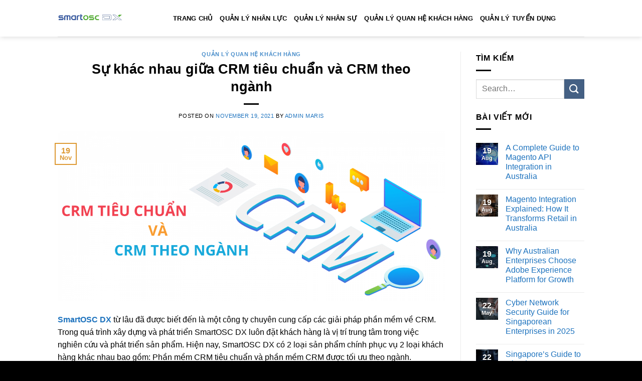

--- FILE ---
content_type: text/html; charset=UTF-8
request_url: https://phanmemquantridoanhnghiep.com/su-khac-nhau-giua-crm-tieu-chuan-va-crm-theo-nganh.html
body_size: 22057
content:
<!DOCTYPE html>
<!--[if IE 9 ]> <html lang="en-US" class="ie9 loading-site no-js"> <![endif]-->
<!--[if IE 8 ]> <html lang="en-US" class="ie8 loading-site no-js"> <![endif]-->
<!--[if (gte IE 9)|!(IE)]><!--><html lang="en-US" class="loading-site no-js"> <!--<![endif]-->
<head>
	<meta charset="UTF-8" />
	<link rel="profile" href="http://gmpg.org/xfn/11" />
	<link rel="pingback" href="https://phanmemquantridoanhnghiep.com/xmlrpc.php" />

	<script>(function(html){html.className = html.className.replace(/\bno-js\b/,'js')})(document.documentElement);</script>
<meta name='robots' content='index, follow, max-image-preview:large, max-snippet:-1, max-video-preview:-1' />
<meta name="viewport" content="width=device-width, initial-scale=1, maximum-scale=1" />
	<!-- This site is optimized with the Yoast SEO plugin v24.7 - https://yoast.com/wordpress/plugins/seo/ -->
	<title>Sự khác nhau giữa CRM tiêu chuẩn và CRM theo ngành - Phần Mềm Quản Trị Doanh Nghiệp</title>
	<meta name="description" content="Vậy sự khác nhau giữa CRM tiêu chuẩn và CRM theo ngành là gì? Trong bài viết dưới đây chúng tôi sẽ giải thích vấn đề này." />
	<link rel="canonical" href="https://phanmemquantridoanhnghiep.com/su-khac-nhau-giua-crm-tieu-chuan-va-crm-theo-nganh.html" />
	<meta property="og:locale" content="en_US" />
	<meta property="og:type" content="article" />
	<meta property="og:title" content="Sự khác nhau giữa CRM tiêu chuẩn và CRM theo ngành - Phần Mềm Quản Trị Doanh Nghiệp" />
	<meta property="og:description" content="Vậy sự khác nhau giữa CRM tiêu chuẩn và CRM theo ngành là gì? Trong bài viết dưới đây chúng tôi sẽ giải thích vấn đề này." />
	<meta property="og:url" content="https://phanmemquantridoanhnghiep.com/su-khac-nhau-giua-crm-tieu-chuan-va-crm-theo-nganh.html" />
	<meta property="og:site_name" content="Phần Mềm Quản Trị Doanh Nghiệp" />
	<meta property="article:published_time" content="2021-11-19T07:57:12+00:00" />
	<meta property="article:modified_time" content="2021-11-19T07:57:14+00:00" />
	<meta property="og:image" content="https://phanmemquantridoanhnghiep.com/wp-content/uploads/2021/11/image-26.png" />
	<meta property="og:image:width" content="1600" />
	<meta property="og:image:height" content="704" />
	<meta property="og:image:type" content="image/png" />
	<meta name="author" content="Admin Maris" />
	<meta name="twitter:card" content="summary_large_image" />
	<meta name="twitter:label1" content="Written by" />
	<meta name="twitter:data1" content="Admin Maris" />
	<meta name="twitter:label2" content="Est. reading time" />
	<meta name="twitter:data2" content="6 minutes" />
	<script type="application/ld+json" class="yoast-schema-graph">{"@context":"https://schema.org","@graph":[{"@type":"Article","@id":"https://phanmemquantridoanhnghiep.com/su-khac-nhau-giua-crm-tieu-chuan-va-crm-theo-nganh.html#article","isPartOf":{"@id":"https://phanmemquantridoanhnghiep.com/su-khac-nhau-giua-crm-tieu-chuan-va-crm-theo-nganh.html"},"author":{"name":"Admin Maris","@id":"https://phanmemquantridoanhnghiep.com/#/schema/person/dcee94b7e5392695715a9a0ba53cec21"},"headline":"Sự khác nhau giữa CRM tiêu chuẩn và CRM theo ngành","datePublished":"2021-11-19T07:57:12+00:00","dateModified":"2021-11-19T07:57:14+00:00","mainEntityOfPage":{"@id":"https://phanmemquantridoanhnghiep.com/su-khac-nhau-giua-crm-tieu-chuan-va-crm-theo-nganh.html"},"wordCount":1799,"commentCount":0,"publisher":{"@id":"https://phanmemquantridoanhnghiep.com/#organization"},"image":{"@id":"https://phanmemquantridoanhnghiep.com/su-khac-nhau-giua-crm-tieu-chuan-va-crm-theo-nganh.html#primaryimage"},"thumbnailUrl":"https://phanmemquantridoanhnghiep.com/wp-content/uploads/2021/11/image-26.png","articleSection":["Quản Lý Quan Hệ Khách Hàng"],"inLanguage":"en-US","potentialAction":[{"@type":"CommentAction","name":"Comment","target":["https://phanmemquantridoanhnghiep.com/su-khac-nhau-giua-crm-tieu-chuan-va-crm-theo-nganh.html#respond"]}]},{"@type":"WebPage","@id":"https://phanmemquantridoanhnghiep.com/su-khac-nhau-giua-crm-tieu-chuan-va-crm-theo-nganh.html","url":"https://phanmemquantridoanhnghiep.com/su-khac-nhau-giua-crm-tieu-chuan-va-crm-theo-nganh.html","name":"Sự khác nhau giữa CRM tiêu chuẩn và CRM theo ngành - Phần Mềm Quản Trị Doanh Nghiệp","isPartOf":{"@id":"https://phanmemquantridoanhnghiep.com/#website"},"primaryImageOfPage":{"@id":"https://phanmemquantridoanhnghiep.com/su-khac-nhau-giua-crm-tieu-chuan-va-crm-theo-nganh.html#primaryimage"},"image":{"@id":"https://phanmemquantridoanhnghiep.com/su-khac-nhau-giua-crm-tieu-chuan-va-crm-theo-nganh.html#primaryimage"},"thumbnailUrl":"https://phanmemquantridoanhnghiep.com/wp-content/uploads/2021/11/image-26.png","datePublished":"2021-11-19T07:57:12+00:00","dateModified":"2021-11-19T07:57:14+00:00","description":"Vậy sự khác nhau giữa CRM tiêu chuẩn và CRM theo ngành là gì? Trong bài viết dưới đây chúng tôi sẽ giải thích vấn đề này.","breadcrumb":{"@id":"https://phanmemquantridoanhnghiep.com/su-khac-nhau-giua-crm-tieu-chuan-va-crm-theo-nganh.html#breadcrumb"},"inLanguage":"en-US","potentialAction":[{"@type":"ReadAction","target":["https://phanmemquantridoanhnghiep.com/su-khac-nhau-giua-crm-tieu-chuan-va-crm-theo-nganh.html"]}]},{"@type":"ImageObject","inLanguage":"en-US","@id":"https://phanmemquantridoanhnghiep.com/su-khac-nhau-giua-crm-tieu-chuan-va-crm-theo-nganh.html#primaryimage","url":"https://phanmemquantridoanhnghiep.com/wp-content/uploads/2021/11/image-26.png","contentUrl":"https://phanmemquantridoanhnghiep.com/wp-content/uploads/2021/11/image-26.png","width":1600,"height":704,"caption":"Sự khác nhau giữa CRM tiêu chuẩn và CRM theo ngành"},{"@type":"BreadcrumbList","@id":"https://phanmemquantridoanhnghiep.com/su-khac-nhau-giua-crm-tieu-chuan-va-crm-theo-nganh.html#breadcrumb","itemListElement":[{"@type":"ListItem","position":1,"name":"Home","item":"https://phanmemquantridoanhnghiep.com/"},{"@type":"ListItem","position":2,"name":"Sự khác nhau giữa CRM tiêu chuẩn và CRM theo ngành"}]},{"@type":"WebSite","@id":"https://phanmemquantridoanhnghiep.com/#website","url":"https://phanmemquantridoanhnghiep.com/","name":"Phần Mềm Quản Trị Doanh Nghiệp","description":"Cung Cấp Phần Mềm Cho Doanh Nghiệp","publisher":{"@id":"https://phanmemquantridoanhnghiep.com/#organization"},"potentialAction":[{"@type":"SearchAction","target":{"@type":"EntryPoint","urlTemplate":"https://phanmemquantridoanhnghiep.com/?s={search_term_string}"},"query-input":{"@type":"PropertyValueSpecification","valueRequired":true,"valueName":"search_term_string"}}],"inLanguage":"en-US"},{"@type":"Organization","@id":"https://phanmemquantridoanhnghiep.com/#organization","name":"Phần Mềm Quản Trị Doanh Nghiệp","url":"https://phanmemquantridoanhnghiep.com/","logo":{"@type":"ImageObject","inLanguage":"en-US","@id":"https://phanmemquantridoanhnghiep.com/#/schema/logo/image/","url":"https://phanmemquantridoanhnghiep.com/wp-content/uploads/2021/06/cropped-120289598_125254285990535_4252162251255583059_n.png","contentUrl":"https://phanmemquantridoanhnghiep.com/wp-content/uploads/2021/06/cropped-120289598_125254285990535_4252162251255583059_n.png","width":512,"height":512,"caption":"Phần Mềm Quản Trị Doanh Nghiệp"},"image":{"@id":"https://phanmemquantridoanhnghiep.com/#/schema/logo/image/"}},{"@type":"Person","@id":"https://phanmemquantridoanhnghiep.com/#/schema/person/dcee94b7e5392695715a9a0ba53cec21","name":"Admin Maris","image":{"@type":"ImageObject","inLanguage":"en-US","@id":"https://phanmemquantridoanhnghiep.com/#/schema/person/image/","url":"https://secure.gravatar.com/avatar/58ca08deb035ed52cd3a92bd945d55389805b63c83e3dc0920124e65f7088ba3?s=96&d=mm&r=g","contentUrl":"https://secure.gravatar.com/avatar/58ca08deb035ed52cd3a92bd945d55389805b63c83e3dc0920124e65f7088ba3?s=96&d=mm&r=g","caption":"Admin Maris"},"description":"Maris là một chuyên gia trong lĩnh vực nhân sự và công nghệ, chuyên nghiên cứu và chia sẻ các giải pháp giúp doanh nghiệp tối ưu hóa quy trình quản lý nhân sự. Với kinh nghiệm thực tiễn, Maris cung cấp những bài viết hữu ích, giúp người dùng dễ dàng tiếp cận và áp dụng công nghệ vào công việc một cách hiệu quả.","sameAs":["http://phanmemquantridoanhnghiep.com"]}]}</script>
	<!-- / Yoast SEO plugin. -->


<link rel='dns-prefetch' href='//www.googletagmanager.com' />
<link rel="alternate" type="application/rss+xml" title="Phần Mềm Quản Trị Doanh Nghiệp &raquo; Feed" href="https://phanmemquantridoanhnghiep.com/feed" />
<link rel="alternate" type="application/rss+xml" title="Phần Mềm Quản Trị Doanh Nghiệp &raquo; Comments Feed" href="https://phanmemquantridoanhnghiep.com/comments/feed" />
<link rel="alternate" type="application/rss+xml" title="Phần Mềm Quản Trị Doanh Nghiệp &raquo; Sự khác nhau giữa CRM tiêu chuẩn và CRM theo ngành Comments Feed" href="https://phanmemquantridoanhnghiep.com/su-khac-nhau-giua-crm-tieu-chuan-va-crm-theo-nganh.html/feed" />
<link rel="alternate" title="oEmbed (JSON)" type="application/json+oembed" href="https://phanmemquantridoanhnghiep.com/wp-json/oembed/1.0/embed?url=https%3A%2F%2Fphanmemquantridoanhnghiep.com%2Fsu-khac-nhau-giua-crm-tieu-chuan-va-crm-theo-nganh.html" />
<link rel="alternate" title="oEmbed (XML)" type="text/xml+oembed" href="https://phanmemquantridoanhnghiep.com/wp-json/oembed/1.0/embed?url=https%3A%2F%2Fphanmemquantridoanhnghiep.com%2Fsu-khac-nhau-giua-crm-tieu-chuan-va-crm-theo-nganh.html&#038;format=xml" />
<!-- phanmemquantridoanhnghiep.com is managing ads with Advanced Ads 2.0.5 – https://wpadvancedads.com/ --><script id="phanm-ready">
			window.advanced_ads_ready=function(e,a){a=a||"complete";var d=function(e){return"interactive"===a?"loading"!==e:"complete"===e};d(document.readyState)?e():document.addEventListener("readystatechange",(function(a){d(a.target.readyState)&&e()}),{once:"interactive"===a})},window.advanced_ads_ready_queue=window.advanced_ads_ready_queue||[];		</script>
		<style id='wp-img-auto-sizes-contain-inline-css' type='text/css'>
img:is([sizes=auto i],[sizes^="auto," i]){contain-intrinsic-size:3000px 1500px}
/*# sourceURL=wp-img-auto-sizes-contain-inline-css */
</style>
<style id='wp-emoji-styles-inline-css' type='text/css'>

	img.wp-smiley, img.emoji {
		display: inline !important;
		border: none !important;
		box-shadow: none !important;
		height: 1em !important;
		width: 1em !important;
		margin: 0 0.07em !important;
		vertical-align: -0.1em !important;
		background: none !important;
		padding: 0 !important;
	}
/*# sourceURL=wp-emoji-styles-inline-css */
</style>
<style id='wp-block-library-inline-css' type='text/css'>
:root{--wp-block-synced-color:#7a00df;--wp-block-synced-color--rgb:122,0,223;--wp-bound-block-color:var(--wp-block-synced-color);--wp-editor-canvas-background:#ddd;--wp-admin-theme-color:#007cba;--wp-admin-theme-color--rgb:0,124,186;--wp-admin-theme-color-darker-10:#006ba1;--wp-admin-theme-color-darker-10--rgb:0,107,160.5;--wp-admin-theme-color-darker-20:#005a87;--wp-admin-theme-color-darker-20--rgb:0,90,135;--wp-admin-border-width-focus:2px}@media (min-resolution:192dpi){:root{--wp-admin-border-width-focus:1.5px}}.wp-element-button{cursor:pointer}:root .has-very-light-gray-background-color{background-color:#eee}:root .has-very-dark-gray-background-color{background-color:#313131}:root .has-very-light-gray-color{color:#eee}:root .has-very-dark-gray-color{color:#313131}:root .has-vivid-green-cyan-to-vivid-cyan-blue-gradient-background{background:linear-gradient(135deg,#00d084,#0693e3)}:root .has-purple-crush-gradient-background{background:linear-gradient(135deg,#34e2e4,#4721fb 50%,#ab1dfe)}:root .has-hazy-dawn-gradient-background{background:linear-gradient(135deg,#faaca8,#dad0ec)}:root .has-subdued-olive-gradient-background{background:linear-gradient(135deg,#fafae1,#67a671)}:root .has-atomic-cream-gradient-background{background:linear-gradient(135deg,#fdd79a,#004a59)}:root .has-nightshade-gradient-background{background:linear-gradient(135deg,#330968,#31cdcf)}:root .has-midnight-gradient-background{background:linear-gradient(135deg,#020381,#2874fc)}:root{--wp--preset--font-size--normal:16px;--wp--preset--font-size--huge:42px}.has-regular-font-size{font-size:1em}.has-larger-font-size{font-size:2.625em}.has-normal-font-size{font-size:var(--wp--preset--font-size--normal)}.has-huge-font-size{font-size:var(--wp--preset--font-size--huge)}.has-text-align-center{text-align:center}.has-text-align-left{text-align:left}.has-text-align-right{text-align:right}.has-fit-text{white-space:nowrap!important}#end-resizable-editor-section{display:none}.aligncenter{clear:both}.items-justified-left{justify-content:flex-start}.items-justified-center{justify-content:center}.items-justified-right{justify-content:flex-end}.items-justified-space-between{justify-content:space-between}.screen-reader-text{border:0;clip-path:inset(50%);height:1px;margin:-1px;overflow:hidden;padding:0;position:absolute;width:1px;word-wrap:normal!important}.screen-reader-text:focus{background-color:#ddd;clip-path:none;color:#444;display:block;font-size:1em;height:auto;left:5px;line-height:normal;padding:15px 23px 14px;text-decoration:none;top:5px;width:auto;z-index:100000}html :where(.has-border-color){border-style:solid}html :where([style*=border-top-color]){border-top-style:solid}html :where([style*=border-right-color]){border-right-style:solid}html :where([style*=border-bottom-color]){border-bottom-style:solid}html :where([style*=border-left-color]){border-left-style:solid}html :where([style*=border-width]){border-style:solid}html :where([style*=border-top-width]){border-top-style:solid}html :where([style*=border-right-width]){border-right-style:solid}html :where([style*=border-bottom-width]){border-bottom-style:solid}html :where([style*=border-left-width]){border-left-style:solid}html :where(img[class*=wp-image-]){height:auto;max-width:100%}:where(figure){margin:0 0 1em}html :where(.is-position-sticky){--wp-admin--admin-bar--position-offset:var(--wp-admin--admin-bar--height,0px)}@media screen and (max-width:600px){html :where(.is-position-sticky){--wp-admin--admin-bar--position-offset:0px}}

/*# sourceURL=wp-block-library-inline-css */
</style><style id='wp-block-heading-inline-css' type='text/css'>
h1:where(.wp-block-heading).has-background,h2:where(.wp-block-heading).has-background,h3:where(.wp-block-heading).has-background,h4:where(.wp-block-heading).has-background,h5:where(.wp-block-heading).has-background,h6:where(.wp-block-heading).has-background{padding:1.25em 2.375em}h1.has-text-align-left[style*=writing-mode]:where([style*=vertical-lr]),h1.has-text-align-right[style*=writing-mode]:where([style*=vertical-rl]),h2.has-text-align-left[style*=writing-mode]:where([style*=vertical-lr]),h2.has-text-align-right[style*=writing-mode]:where([style*=vertical-rl]),h3.has-text-align-left[style*=writing-mode]:where([style*=vertical-lr]),h3.has-text-align-right[style*=writing-mode]:where([style*=vertical-rl]),h4.has-text-align-left[style*=writing-mode]:where([style*=vertical-lr]),h4.has-text-align-right[style*=writing-mode]:where([style*=vertical-rl]),h5.has-text-align-left[style*=writing-mode]:where([style*=vertical-lr]),h5.has-text-align-right[style*=writing-mode]:where([style*=vertical-rl]),h6.has-text-align-left[style*=writing-mode]:where([style*=vertical-lr]),h6.has-text-align-right[style*=writing-mode]:where([style*=vertical-rl]){rotate:180deg}
/*# sourceURL=https://phanmemquantridoanhnghiep.com/wp-includes/blocks/heading/style.min.css */
</style>
<style id='wp-block-image-inline-css' type='text/css'>
.wp-block-image>a,.wp-block-image>figure>a{display:inline-block}.wp-block-image img{box-sizing:border-box;height:auto;max-width:100%;vertical-align:bottom}@media not (prefers-reduced-motion){.wp-block-image img.hide{visibility:hidden}.wp-block-image img.show{animation:show-content-image .4s}}.wp-block-image[style*=border-radius] img,.wp-block-image[style*=border-radius]>a{border-radius:inherit}.wp-block-image.has-custom-border img{box-sizing:border-box}.wp-block-image.aligncenter{text-align:center}.wp-block-image.alignfull>a,.wp-block-image.alignwide>a{width:100%}.wp-block-image.alignfull img,.wp-block-image.alignwide img{height:auto;width:100%}.wp-block-image .aligncenter,.wp-block-image .alignleft,.wp-block-image .alignright,.wp-block-image.aligncenter,.wp-block-image.alignleft,.wp-block-image.alignright{display:table}.wp-block-image .aligncenter>figcaption,.wp-block-image .alignleft>figcaption,.wp-block-image .alignright>figcaption,.wp-block-image.aligncenter>figcaption,.wp-block-image.alignleft>figcaption,.wp-block-image.alignright>figcaption{caption-side:bottom;display:table-caption}.wp-block-image .alignleft{float:left;margin:.5em 1em .5em 0}.wp-block-image .alignright{float:right;margin:.5em 0 .5em 1em}.wp-block-image .aligncenter{margin-left:auto;margin-right:auto}.wp-block-image :where(figcaption){margin-bottom:1em;margin-top:.5em}.wp-block-image.is-style-circle-mask img{border-radius:9999px}@supports ((-webkit-mask-image:none) or (mask-image:none)) or (-webkit-mask-image:none){.wp-block-image.is-style-circle-mask img{border-radius:0;-webkit-mask-image:url('data:image/svg+xml;utf8,<svg viewBox="0 0 100 100" xmlns="http://www.w3.org/2000/svg"><circle cx="50" cy="50" r="50"/></svg>');mask-image:url('data:image/svg+xml;utf8,<svg viewBox="0 0 100 100" xmlns="http://www.w3.org/2000/svg"><circle cx="50" cy="50" r="50"/></svg>');mask-mode:alpha;-webkit-mask-position:center;mask-position:center;-webkit-mask-repeat:no-repeat;mask-repeat:no-repeat;-webkit-mask-size:contain;mask-size:contain}}:root :where(.wp-block-image.is-style-rounded img,.wp-block-image .is-style-rounded img){border-radius:9999px}.wp-block-image figure{margin:0}.wp-lightbox-container{display:flex;flex-direction:column;position:relative}.wp-lightbox-container img{cursor:zoom-in}.wp-lightbox-container img:hover+button{opacity:1}.wp-lightbox-container button{align-items:center;backdrop-filter:blur(16px) saturate(180%);background-color:#5a5a5a40;border:none;border-radius:4px;cursor:zoom-in;display:flex;height:20px;justify-content:center;opacity:0;padding:0;position:absolute;right:16px;text-align:center;top:16px;width:20px;z-index:100}@media not (prefers-reduced-motion){.wp-lightbox-container button{transition:opacity .2s ease}}.wp-lightbox-container button:focus-visible{outline:3px auto #5a5a5a40;outline:3px auto -webkit-focus-ring-color;outline-offset:3px}.wp-lightbox-container button:hover{cursor:pointer;opacity:1}.wp-lightbox-container button:focus{opacity:1}.wp-lightbox-container button:focus,.wp-lightbox-container button:hover,.wp-lightbox-container button:not(:hover):not(:active):not(.has-background){background-color:#5a5a5a40;border:none}.wp-lightbox-overlay{box-sizing:border-box;cursor:zoom-out;height:100vh;left:0;overflow:hidden;position:fixed;top:0;visibility:hidden;width:100%;z-index:100000}.wp-lightbox-overlay .close-button{align-items:center;cursor:pointer;display:flex;justify-content:center;min-height:40px;min-width:40px;padding:0;position:absolute;right:calc(env(safe-area-inset-right) + 16px);top:calc(env(safe-area-inset-top) + 16px);z-index:5000000}.wp-lightbox-overlay .close-button:focus,.wp-lightbox-overlay .close-button:hover,.wp-lightbox-overlay .close-button:not(:hover):not(:active):not(.has-background){background:none;border:none}.wp-lightbox-overlay .lightbox-image-container{height:var(--wp--lightbox-container-height);left:50%;overflow:hidden;position:absolute;top:50%;transform:translate(-50%,-50%);transform-origin:top left;width:var(--wp--lightbox-container-width);z-index:9999999999}.wp-lightbox-overlay .wp-block-image{align-items:center;box-sizing:border-box;display:flex;height:100%;justify-content:center;margin:0;position:relative;transform-origin:0 0;width:100%;z-index:3000000}.wp-lightbox-overlay .wp-block-image img{height:var(--wp--lightbox-image-height);min-height:var(--wp--lightbox-image-height);min-width:var(--wp--lightbox-image-width);width:var(--wp--lightbox-image-width)}.wp-lightbox-overlay .wp-block-image figcaption{display:none}.wp-lightbox-overlay button{background:none;border:none}.wp-lightbox-overlay .scrim{background-color:#fff;height:100%;opacity:.9;position:absolute;width:100%;z-index:2000000}.wp-lightbox-overlay.active{visibility:visible}@media not (prefers-reduced-motion){.wp-lightbox-overlay.active{animation:turn-on-visibility .25s both}.wp-lightbox-overlay.active img{animation:turn-on-visibility .35s both}.wp-lightbox-overlay.show-closing-animation:not(.active){animation:turn-off-visibility .35s both}.wp-lightbox-overlay.show-closing-animation:not(.active) img{animation:turn-off-visibility .25s both}.wp-lightbox-overlay.zoom.active{animation:none;opacity:1;visibility:visible}.wp-lightbox-overlay.zoom.active .lightbox-image-container{animation:lightbox-zoom-in .4s}.wp-lightbox-overlay.zoom.active .lightbox-image-container img{animation:none}.wp-lightbox-overlay.zoom.active .scrim{animation:turn-on-visibility .4s forwards}.wp-lightbox-overlay.zoom.show-closing-animation:not(.active){animation:none}.wp-lightbox-overlay.zoom.show-closing-animation:not(.active) .lightbox-image-container{animation:lightbox-zoom-out .4s}.wp-lightbox-overlay.zoom.show-closing-animation:not(.active) .lightbox-image-container img{animation:none}.wp-lightbox-overlay.zoom.show-closing-animation:not(.active) .scrim{animation:turn-off-visibility .4s forwards}}@keyframes show-content-image{0%{visibility:hidden}99%{visibility:hidden}to{visibility:visible}}@keyframes turn-on-visibility{0%{opacity:0}to{opacity:1}}@keyframes turn-off-visibility{0%{opacity:1;visibility:visible}99%{opacity:0;visibility:visible}to{opacity:0;visibility:hidden}}@keyframes lightbox-zoom-in{0%{transform:translate(calc((-100vw + var(--wp--lightbox-scrollbar-width))/2 + var(--wp--lightbox-initial-left-position)),calc(-50vh + var(--wp--lightbox-initial-top-position))) scale(var(--wp--lightbox-scale))}to{transform:translate(-50%,-50%) scale(1)}}@keyframes lightbox-zoom-out{0%{transform:translate(-50%,-50%) scale(1);visibility:visible}99%{visibility:visible}to{transform:translate(calc((-100vw + var(--wp--lightbox-scrollbar-width))/2 + var(--wp--lightbox-initial-left-position)),calc(-50vh + var(--wp--lightbox-initial-top-position))) scale(var(--wp--lightbox-scale));visibility:hidden}}
/*# sourceURL=https://phanmemquantridoanhnghiep.com/wp-includes/blocks/image/style.min.css */
</style>
<style id='wp-block-list-inline-css' type='text/css'>
ol,ul{box-sizing:border-box}:root :where(.wp-block-list.has-background){padding:1.25em 2.375em}
/*# sourceURL=https://phanmemquantridoanhnghiep.com/wp-includes/blocks/list/style.min.css */
</style>
<style id='wp-block-paragraph-inline-css' type='text/css'>
.is-small-text{font-size:.875em}.is-regular-text{font-size:1em}.is-large-text{font-size:2.25em}.is-larger-text{font-size:3em}.has-drop-cap:not(:focus):first-letter{float:left;font-size:8.4em;font-style:normal;font-weight:100;line-height:.68;margin:.05em .1em 0 0;text-transform:uppercase}body.rtl .has-drop-cap:not(:focus):first-letter{float:none;margin-left:.1em}p.has-drop-cap.has-background{overflow:hidden}:root :where(p.has-background){padding:1.25em 2.375em}:where(p.has-text-color:not(.has-link-color)) a{color:inherit}p.has-text-align-left[style*="writing-mode:vertical-lr"],p.has-text-align-right[style*="writing-mode:vertical-rl"]{rotate:180deg}
/*# sourceURL=https://phanmemquantridoanhnghiep.com/wp-includes/blocks/paragraph/style.min.css */
</style>
<style id='global-styles-inline-css' type='text/css'>
:root{--wp--preset--aspect-ratio--square: 1;--wp--preset--aspect-ratio--4-3: 4/3;--wp--preset--aspect-ratio--3-4: 3/4;--wp--preset--aspect-ratio--3-2: 3/2;--wp--preset--aspect-ratio--2-3: 2/3;--wp--preset--aspect-ratio--16-9: 16/9;--wp--preset--aspect-ratio--9-16: 9/16;--wp--preset--color--black: #000000;--wp--preset--color--cyan-bluish-gray: #abb8c3;--wp--preset--color--white: #ffffff;--wp--preset--color--pale-pink: #f78da7;--wp--preset--color--vivid-red: #cf2e2e;--wp--preset--color--luminous-vivid-orange: #ff6900;--wp--preset--color--luminous-vivid-amber: #fcb900;--wp--preset--color--light-green-cyan: #7bdcb5;--wp--preset--color--vivid-green-cyan: #00d084;--wp--preset--color--pale-cyan-blue: #8ed1fc;--wp--preset--color--vivid-cyan-blue: #0693e3;--wp--preset--color--vivid-purple: #9b51e0;--wp--preset--gradient--vivid-cyan-blue-to-vivid-purple: linear-gradient(135deg,rgb(6,147,227) 0%,rgb(155,81,224) 100%);--wp--preset--gradient--light-green-cyan-to-vivid-green-cyan: linear-gradient(135deg,rgb(122,220,180) 0%,rgb(0,208,130) 100%);--wp--preset--gradient--luminous-vivid-amber-to-luminous-vivid-orange: linear-gradient(135deg,rgb(252,185,0) 0%,rgb(255,105,0) 100%);--wp--preset--gradient--luminous-vivid-orange-to-vivid-red: linear-gradient(135deg,rgb(255,105,0) 0%,rgb(207,46,46) 100%);--wp--preset--gradient--very-light-gray-to-cyan-bluish-gray: linear-gradient(135deg,rgb(238,238,238) 0%,rgb(169,184,195) 100%);--wp--preset--gradient--cool-to-warm-spectrum: linear-gradient(135deg,rgb(74,234,220) 0%,rgb(151,120,209) 20%,rgb(207,42,186) 40%,rgb(238,44,130) 60%,rgb(251,105,98) 80%,rgb(254,248,76) 100%);--wp--preset--gradient--blush-light-purple: linear-gradient(135deg,rgb(255,206,236) 0%,rgb(152,150,240) 100%);--wp--preset--gradient--blush-bordeaux: linear-gradient(135deg,rgb(254,205,165) 0%,rgb(254,45,45) 50%,rgb(107,0,62) 100%);--wp--preset--gradient--luminous-dusk: linear-gradient(135deg,rgb(255,203,112) 0%,rgb(199,81,192) 50%,rgb(65,88,208) 100%);--wp--preset--gradient--pale-ocean: linear-gradient(135deg,rgb(255,245,203) 0%,rgb(182,227,212) 50%,rgb(51,167,181) 100%);--wp--preset--gradient--electric-grass: linear-gradient(135deg,rgb(202,248,128) 0%,rgb(113,206,126) 100%);--wp--preset--gradient--midnight: linear-gradient(135deg,rgb(2,3,129) 0%,rgb(40,116,252) 100%);--wp--preset--font-size--small: 13px;--wp--preset--font-size--medium: 20px;--wp--preset--font-size--large: 36px;--wp--preset--font-size--x-large: 42px;--wp--preset--spacing--20: 0.44rem;--wp--preset--spacing--30: 0.67rem;--wp--preset--spacing--40: 1rem;--wp--preset--spacing--50: 1.5rem;--wp--preset--spacing--60: 2.25rem;--wp--preset--spacing--70: 3.38rem;--wp--preset--spacing--80: 5.06rem;--wp--preset--shadow--natural: 6px 6px 9px rgba(0, 0, 0, 0.2);--wp--preset--shadow--deep: 12px 12px 50px rgba(0, 0, 0, 0.4);--wp--preset--shadow--sharp: 6px 6px 0px rgba(0, 0, 0, 0.2);--wp--preset--shadow--outlined: 6px 6px 0px -3px rgb(255, 255, 255), 6px 6px rgb(0, 0, 0);--wp--preset--shadow--crisp: 6px 6px 0px rgb(0, 0, 0);}:where(.is-layout-flex){gap: 0.5em;}:where(.is-layout-grid){gap: 0.5em;}body .is-layout-flex{display: flex;}.is-layout-flex{flex-wrap: wrap;align-items: center;}.is-layout-flex > :is(*, div){margin: 0;}body .is-layout-grid{display: grid;}.is-layout-grid > :is(*, div){margin: 0;}:where(.wp-block-columns.is-layout-flex){gap: 2em;}:where(.wp-block-columns.is-layout-grid){gap: 2em;}:where(.wp-block-post-template.is-layout-flex){gap: 1.25em;}:where(.wp-block-post-template.is-layout-grid){gap: 1.25em;}.has-black-color{color: var(--wp--preset--color--black) !important;}.has-cyan-bluish-gray-color{color: var(--wp--preset--color--cyan-bluish-gray) !important;}.has-white-color{color: var(--wp--preset--color--white) !important;}.has-pale-pink-color{color: var(--wp--preset--color--pale-pink) !important;}.has-vivid-red-color{color: var(--wp--preset--color--vivid-red) !important;}.has-luminous-vivid-orange-color{color: var(--wp--preset--color--luminous-vivid-orange) !important;}.has-luminous-vivid-amber-color{color: var(--wp--preset--color--luminous-vivid-amber) !important;}.has-light-green-cyan-color{color: var(--wp--preset--color--light-green-cyan) !important;}.has-vivid-green-cyan-color{color: var(--wp--preset--color--vivid-green-cyan) !important;}.has-pale-cyan-blue-color{color: var(--wp--preset--color--pale-cyan-blue) !important;}.has-vivid-cyan-blue-color{color: var(--wp--preset--color--vivid-cyan-blue) !important;}.has-vivid-purple-color{color: var(--wp--preset--color--vivid-purple) !important;}.has-black-background-color{background-color: var(--wp--preset--color--black) !important;}.has-cyan-bluish-gray-background-color{background-color: var(--wp--preset--color--cyan-bluish-gray) !important;}.has-white-background-color{background-color: var(--wp--preset--color--white) !important;}.has-pale-pink-background-color{background-color: var(--wp--preset--color--pale-pink) !important;}.has-vivid-red-background-color{background-color: var(--wp--preset--color--vivid-red) !important;}.has-luminous-vivid-orange-background-color{background-color: var(--wp--preset--color--luminous-vivid-orange) !important;}.has-luminous-vivid-amber-background-color{background-color: var(--wp--preset--color--luminous-vivid-amber) !important;}.has-light-green-cyan-background-color{background-color: var(--wp--preset--color--light-green-cyan) !important;}.has-vivid-green-cyan-background-color{background-color: var(--wp--preset--color--vivid-green-cyan) !important;}.has-pale-cyan-blue-background-color{background-color: var(--wp--preset--color--pale-cyan-blue) !important;}.has-vivid-cyan-blue-background-color{background-color: var(--wp--preset--color--vivid-cyan-blue) !important;}.has-vivid-purple-background-color{background-color: var(--wp--preset--color--vivid-purple) !important;}.has-black-border-color{border-color: var(--wp--preset--color--black) !important;}.has-cyan-bluish-gray-border-color{border-color: var(--wp--preset--color--cyan-bluish-gray) !important;}.has-white-border-color{border-color: var(--wp--preset--color--white) !important;}.has-pale-pink-border-color{border-color: var(--wp--preset--color--pale-pink) !important;}.has-vivid-red-border-color{border-color: var(--wp--preset--color--vivid-red) !important;}.has-luminous-vivid-orange-border-color{border-color: var(--wp--preset--color--luminous-vivid-orange) !important;}.has-luminous-vivid-amber-border-color{border-color: var(--wp--preset--color--luminous-vivid-amber) !important;}.has-light-green-cyan-border-color{border-color: var(--wp--preset--color--light-green-cyan) !important;}.has-vivid-green-cyan-border-color{border-color: var(--wp--preset--color--vivid-green-cyan) !important;}.has-pale-cyan-blue-border-color{border-color: var(--wp--preset--color--pale-cyan-blue) !important;}.has-vivid-cyan-blue-border-color{border-color: var(--wp--preset--color--vivid-cyan-blue) !important;}.has-vivid-purple-border-color{border-color: var(--wp--preset--color--vivid-purple) !important;}.has-vivid-cyan-blue-to-vivid-purple-gradient-background{background: var(--wp--preset--gradient--vivid-cyan-blue-to-vivid-purple) !important;}.has-light-green-cyan-to-vivid-green-cyan-gradient-background{background: var(--wp--preset--gradient--light-green-cyan-to-vivid-green-cyan) !important;}.has-luminous-vivid-amber-to-luminous-vivid-orange-gradient-background{background: var(--wp--preset--gradient--luminous-vivid-amber-to-luminous-vivid-orange) !important;}.has-luminous-vivid-orange-to-vivid-red-gradient-background{background: var(--wp--preset--gradient--luminous-vivid-orange-to-vivid-red) !important;}.has-very-light-gray-to-cyan-bluish-gray-gradient-background{background: var(--wp--preset--gradient--very-light-gray-to-cyan-bluish-gray) !important;}.has-cool-to-warm-spectrum-gradient-background{background: var(--wp--preset--gradient--cool-to-warm-spectrum) !important;}.has-blush-light-purple-gradient-background{background: var(--wp--preset--gradient--blush-light-purple) !important;}.has-blush-bordeaux-gradient-background{background: var(--wp--preset--gradient--blush-bordeaux) !important;}.has-luminous-dusk-gradient-background{background: var(--wp--preset--gradient--luminous-dusk) !important;}.has-pale-ocean-gradient-background{background: var(--wp--preset--gradient--pale-ocean) !important;}.has-electric-grass-gradient-background{background: var(--wp--preset--gradient--electric-grass) !important;}.has-midnight-gradient-background{background: var(--wp--preset--gradient--midnight) !important;}.has-small-font-size{font-size: var(--wp--preset--font-size--small) !important;}.has-medium-font-size{font-size: var(--wp--preset--font-size--medium) !important;}.has-large-font-size{font-size: var(--wp--preset--font-size--large) !important;}.has-x-large-font-size{font-size: var(--wp--preset--font-size--x-large) !important;}
/*# sourceURL=global-styles-inline-css */
</style>

<style id='classic-theme-styles-inline-css' type='text/css'>
/*! This file is auto-generated */
.wp-block-button__link{color:#fff;background-color:#32373c;border-radius:9999px;box-shadow:none;text-decoration:none;padding:calc(.667em + 2px) calc(1.333em + 2px);font-size:1.125em}.wp-block-file__button{background:#32373c;color:#fff;text-decoration:none}
/*# sourceURL=/wp-includes/css/classic-themes.min.css */
</style>
<link rel='stylesheet' id='flatsome-icons-css' href='https://phanmemquantridoanhnghiep.com/wp-content/themes/flatsome/assets/css/fl-icons.css?ver=3.11' type='text/css' media='all' />
<link rel='stylesheet' id='flatsome-main-css' href='https://phanmemquantridoanhnghiep.com/wp-content/themes/flatsome/assets/css/flatsome.css?ver=3.11.2' type='text/css' media='all' />
<link rel='stylesheet' id='flatsome-style-css' href='https://phanmemquantridoanhnghiep.com/wp-content/themes/flatsome/style.css?ver=3.11.2' type='text/css' media='all' />
<script type="text/javascript" src="https://phanmemquantridoanhnghiep.com/wp-includes/js/jquery/jquery.min.js?ver=3.7.1" id="jquery-core-js"></script>
<script type="text/javascript" src="https://phanmemquantridoanhnghiep.com/wp-includes/js/jquery/jquery-migrate.min.js?ver=3.4.1" id="jquery-migrate-js"></script>
<link rel="https://api.w.org/" href="https://phanmemquantridoanhnghiep.com/wp-json/" /><link rel="alternate" title="JSON" type="application/json" href="https://phanmemquantridoanhnghiep.com/wp-json/wp/v2/posts/856" /><link rel="EditURI" type="application/rsd+xml" title="RSD" href="https://phanmemquantridoanhnghiep.com/xmlrpc.php?rsd" />
<meta name="generator" content="WordPress 6.9" />
<link rel='shortlink' href='https://phanmemquantridoanhnghiep.com/?p=856' />
<meta name="generator" content="Site Kit by Google 1.149.0" /><meta name="google-site-verification" content="nVyurQFrbm49EGz6dt6tiFCNuioloyVqeSSUTjfhQZU" /><style>.bg{opacity: 0; transition: opacity 1s; -webkit-transition: opacity 1s;} .bg-loaded{opacity: 1;}</style><!--[if IE]><link rel="stylesheet" type="text/css" href="https://phanmemquantridoanhnghiep.com/wp-content/themes/flatsome/assets/css/ie-fallback.css"><script src="//cdnjs.cloudflare.com/ajax/libs/html5shiv/3.6.1/html5shiv.js"></script><script>var head = document.getElementsByTagName('head')[0],style = document.createElement('style');style.type = 'text/css';style.styleSheet.cssText = ':before,:after{content:none !important';head.appendChild(style);setTimeout(function(){head.removeChild(style);}, 0);</script><script src="https://phanmemquantridoanhnghiep.com/wp-content/themes/flatsome/assets/libs/ie-flexibility.js"></script><![endif]--><meta name="generator" content="speculation-rules 1.5.0">
<link rel="icon" href="https://phanmemquantridoanhnghiep.com/wp-content/uploads/2021/06/cropped-2-32x32.png" sizes="32x32" />
<link rel="icon" href="https://phanmemquantridoanhnghiep.com/wp-content/uploads/2021/06/cropped-2-192x192.png" sizes="192x192" />
<link rel="apple-touch-icon" href="https://phanmemquantridoanhnghiep.com/wp-content/uploads/2021/06/cropped-2-180x180.png" />
<meta name="msapplication-TileImage" content="https://phanmemquantridoanhnghiep.com/wp-content/uploads/2021/06/cropped-2-270x270.png" />
<style id="custom-css" type="text/css">:root {--primary-color: #DD9933;}.header-main{height: 73px}#logo img{max-height: 73px}#logo{width:200px;}.header-top{min-height: 30px}.has-transparent + .page-title:first-of-type,.has-transparent + #main > .page-title,.has-transparent + #main > div > .page-title,.has-transparent + #main .page-header-wrapper:first-of-type .page-title{padding-top: 73px;}.header.show-on-scroll,.stuck .header-main{height:70px!important}.stuck #logo img{max-height: 70px!important}.header-bottom {background-color: #f1f1f1}@media (max-width: 549px) {.header-main{height: 70px}#logo img{max-height: 70px}}/* Color */.accordion-title.active, .has-icon-bg .icon .icon-inner,.logo a, .primary.is-underline, .primary.is-link, .badge-outline .badge-inner, .nav-outline > li.active> a,.nav-outline >li.active > a, .cart-icon strong,[data-color='primary'], .is-outline.primary{color: #DD9933;}/* Color !important */[data-text-color="primary"]{color: #DD9933!important;}/* Background Color */[data-text-bg="primary"]{background-color: #DD9933;}/* Background */.scroll-to-bullets a,.featured-title, .label-new.menu-item > a:after, .nav-pagination > li > .current,.nav-pagination > li > span:hover,.nav-pagination > li > a:hover,.has-hover:hover .badge-outline .badge-inner,button[type="submit"], .button.wc-forward:not(.checkout):not(.checkout-button), .button.submit-button, .button.primary:not(.is-outline),.featured-table .title,.is-outline:hover, .has-icon:hover .icon-label,.nav-dropdown-bold .nav-column li > a:hover, .nav-dropdown.nav-dropdown-bold > li > a:hover, .nav-dropdown-bold.dark .nav-column li > a:hover, .nav-dropdown.nav-dropdown-bold.dark > li > a:hover, .is-outline:hover, .tagcloud a:hover,.grid-tools a, input[type='submit']:not(.is-form), .box-badge:hover .box-text, input.button.alt,.nav-box > li > a:hover,.nav-box > li.active > a,.nav-pills > li.active > a ,.current-dropdown .cart-icon strong, .cart-icon:hover strong, .nav-line-bottom > li > a:before, .nav-line-grow > li > a:before, .nav-line > li > a:before,.banner, .header-top, .slider-nav-circle .flickity-prev-next-button:hover svg, .slider-nav-circle .flickity-prev-next-button:hover .arrow, .primary.is-outline:hover, .button.primary:not(.is-outline), input[type='submit'].primary, input[type='submit'].primary, input[type='reset'].button, input[type='button'].primary, .badge-inner{background-color: #DD9933;}/* Border */.nav-vertical.nav-tabs > li.active > a,.scroll-to-bullets a.active,.nav-pagination > li > .current,.nav-pagination > li > span:hover,.nav-pagination > li > a:hover,.has-hover:hover .badge-outline .badge-inner,.accordion-title.active,.featured-table,.is-outline:hover, .tagcloud a:hover,blockquote, .has-border, .cart-icon strong:after,.cart-icon strong,.blockUI:before, .processing:before,.loading-spin, .slider-nav-circle .flickity-prev-next-button:hover svg, .slider-nav-circle .flickity-prev-next-button:hover .arrow, .primary.is-outline:hover{border-color: #DD9933}.nav-tabs > li.active > a{border-top-color: #DD9933}.widget_shopping_cart_content .blockUI.blockOverlay:before { border-left-color: #DD9933 }.woocommerce-checkout-review-order .blockUI.blockOverlay:before { border-left-color: #DD9933 }/* Fill */.slider .flickity-prev-next-button:hover svg,.slider .flickity-prev-next-button:hover .arrow{fill: #DD9933;}/* Background Color */[data-icon-label]:after, .secondary.is-underline:hover,.secondary.is-outline:hover,.icon-label,.button.secondary:not(.is-outline),.button.alt:not(.is-outline), .badge-inner.on-sale, .button.checkout, .single_add_to_cart_button, .current .breadcrumb-step{ background-color:#446084; }[data-text-bg="secondary"]{background-color: #446084;}/* Color */.secondary.is-underline,.secondary.is-link, .secondary.is-outline,.stars a.active, .star-rating:before, .woocommerce-page .star-rating:before,.star-rating span:before, .color-secondary{color: #446084}/* Color !important */[data-text-color="secondary"]{color: #446084!important;}/* Border */.secondary.is-outline:hover{border-color:#446084}body{font-size: 100%;}@media screen and (max-width: 549px){body{font-size: 100%;}}body{font-family:"Lato", sans-serif}body{font-weight: 0}body{color: #000000}.nav > li > a {font-family:"Lato", sans-serif;}.nav > li > a {font-weight: 700;}h1,h2,h3,h4,h5,h6,.heading-font, .off-canvas-center .nav-sidebar.nav-vertical > li > a{font-family: "Lato", sans-serif;}h1,h2,h3,h4,h5,h6,.heading-font,.banner h1,.banner h2{font-weight: 0;}h1,h2,h3,h4,h5,h6,.heading-font{color: #000000;}.alt-font{font-family: "Dancing Script", sans-serif;}.alt-font{font-weight: 0!important;}.header:not(.transparent) .header-nav.nav > li > a {color: #000000;}.header:not(.transparent) .header-nav.nav > li > a:hover,.header:not(.transparent) .header-nav.nav > li.active > a,.header:not(.transparent) .header-nav.nav > li.current > a,.header:not(.transparent) .header-nav.nav > li > a.active,.header:not(.transparent) .header-nav.nav > li > a.current{color: #000000;}.header-nav.nav-line-bottom > li > a:before,.header-nav.nav-line-grow > li > a:before,.header-nav.nav-line > li > a:before,.header-nav.nav-box > li > a:hover,.header-nav.nav-box > li.active > a,.header-nav.nav-pills > li > a:hover,.header-nav.nav-pills > li.active > a{color:#FFF!important;background-color: #000000;}a{color: #1e73be;}.is-divider{background-color: #000000;}.absolute-footer, html{background-color: #000000}.label-new.menu-item > a:after{content:"New";}.label-hot.menu-item > a:after{content:"Hot";}.label-sale.menu-item > a:after{content:"Sale";}.label-popular.menu-item > a:after{content:"Popular";}</style></head>

<body class="wp-singular post-template-default single single-post postid-856 single-format-standard wp-theme-flatsome header-shadow lightbox nav-dropdown-has-arrow aa-prefix-phanm-">


<a class="skip-link screen-reader-text" href="#main">Skip to content</a>

<div id="wrapper">

	
	<header id="header" class="header has-sticky sticky-jump">
		<div class="header-wrapper">
			<div id="masthead" class="header-main ">
      <div class="header-inner flex-row container logo-left medium-logo-center" role="navigation">

          <!-- Logo -->
          <div id="logo" class="flex-col logo">
            <!-- Header logo -->
<a href="https://phanmemquantridoanhnghiep.com/" title="Phần Mềm Quản Trị Doanh Nghiệp - Cung Cấp Phần Mềm Cho Doanh Nghiệp" rel="home">
    <img width="200" height="73" src="https://phanmemquantridoanhnghiep.com/wp-content/uploads/2021/07/DX-Logo-Official-neww-JPG-White.jpg" class="header_logo header-logo" alt="Phần Mềm Quản Trị Doanh Nghiệp"/><img  width="200" height="73" src="https://phanmemquantridoanhnghiep.com/wp-content/uploads/2021/07/DX-Logo-Official-neww-JPG-White.jpg" class="header-logo-dark" alt="Phần Mềm Quản Trị Doanh Nghiệp"/></a>
          </div>

          <!-- Mobile Left Elements -->
          <div class="flex-col show-for-medium flex-left">
            <ul class="mobile-nav nav nav-left ">
              <li class="nav-icon has-icon">
  		<a href="#" data-open="#main-menu" data-pos="left" data-bg="main-menu-overlay" data-color="" class="is-small" aria-label="Menu" aria-controls="main-menu" aria-expanded="false">
		
		  <i class="icon-menu" ></i>
		  		</a>
	</li>            </ul>
          </div>

          <!-- Left Elements -->
          <div class="flex-col hide-for-medium flex-left
            flex-grow">
            <ul class="header-nav header-nav-main nav nav-left  nav-uppercase" >
              <li id="menu-item-32" class="menu-item menu-item-type-custom menu-item-object-custom menu-item-home menu-item-32"><a href="https://phanmemquantridoanhnghiep.com/" class="nav-top-link">Trang Chủ</a></li>
<li id="menu-item-42" class="menu-item menu-item-type-taxonomy menu-item-object-category menu-item-42"><a href="https://phanmemquantridoanhnghiep.com/quan-ly-nhan-luc" class="nav-top-link">Quản Lý Nhân Lực</a></li>
<li id="menu-item-43" class="menu-item menu-item-type-taxonomy menu-item-object-category menu-item-43"><a href="https://phanmemquantridoanhnghiep.com/quan-ly-nhan-su" class="nav-top-link">Quản Lý Nhân Sự</a></li>
<li id="menu-item-44" class="menu-item menu-item-type-taxonomy menu-item-object-category current-post-ancestor current-menu-parent current-post-parent menu-item-44 active"><a href="https://phanmemquantridoanhnghiep.com/quan-ly-quan-he-khach-hang" class="nav-top-link">Quản Lý Quan Hệ Khách Hàng</a></li>
<li id="menu-item-45" class="menu-item menu-item-type-taxonomy menu-item-object-category menu-item-45"><a href="https://phanmemquantridoanhnghiep.com/quan-ly-tuyen-dung" class="nav-top-link">Quản Lý Tuyển Dụng</a></li>
            </ul>
          </div>

          <!-- Right Elements -->
          <div class="flex-col hide-for-medium flex-right">
            <ul class="header-nav header-nav-main nav nav-right  nav-uppercase">
                          </ul>
          </div>

          <!-- Mobile Right Elements -->
          <div class="flex-col show-for-medium flex-right">
            <ul class="mobile-nav nav nav-right ">
                          </ul>
          </div>

      </div>
     
            <div class="container"><div class="top-divider full-width"></div></div>
      </div>
<div class="header-bg-container fill"><div class="header-bg-image fill"></div><div class="header-bg-color fill"></div></div>		</div>
	</header>

	
	<main id="main" class="">

<div id="content" class="blog-wrapper blog-single page-wrapper">
	

<div class="row row-large row-divided ">
	
	<div class="large-9 col">
		


<article id="post-856" class="post-856 post type-post status-publish format-standard has-post-thumbnail hentry category-quan-ly-quan-he-khach-hang">
	<div class="article-inner ">
		<header class="entry-header">
	<div class="entry-header-text entry-header-text-top text-center">
		<h6 class="entry-category is-xsmall">
	<a href="https://phanmemquantridoanhnghiep.com/quan-ly-quan-he-khach-hang" rel="category tag">Quản Lý Quan Hệ Khách Hàng</a></h6>

<h1 class="entry-title">Sự khác nhau giữa CRM tiêu chuẩn và CRM theo ngành</h1>
<div class="entry-divider is-divider small"></div>

	<div class="entry-meta uppercase is-xsmall">
		<span class="posted-on">Posted on <a href="https://phanmemquantridoanhnghiep.com/su-khac-nhau-giua-crm-tieu-chuan-va-crm-theo-nganh.html" rel="bookmark"><time class="entry-date published" datetime="2021-11-19T07:57:12+00:00">November 19, 2021</time><time class="updated" datetime="2021-11-19T07:57:14+00:00">November 19, 2021</time></a></span><span class="byline"> by <span class="meta-author vcard"><a class="url fn n" href="https://phanmemquantridoanhnghiep.com/author/admin_smartosczoho">Admin Maris</a></span></span>	</div>
	</div>
						<div class="entry-image relative">
				<a href="https://phanmemquantridoanhnghiep.com/su-khac-nhau-giua-crm-tieu-chuan-va-crm-theo-nganh.html">
    <img width="1400" height="616" src="https://phanmemquantridoanhnghiep.com/wp-content/uploads/2021/11/image-26-1400x616.png" class="attachment-large size-large wp-post-image" alt="Sự khác nhau giữa CRM tiêu chuẩn và CRM theo ngành" decoding="async" fetchpriority="high" srcset="https://phanmemquantridoanhnghiep.com/wp-content/uploads/2021/11/image-26-1400x616.png 1400w, https://phanmemquantridoanhnghiep.com/wp-content/uploads/2021/11/image-26-800x352.png 800w, https://phanmemquantridoanhnghiep.com/wp-content/uploads/2021/11/image-26-768x338.png 768w, https://phanmemquantridoanhnghiep.com/wp-content/uploads/2021/11/image-26-1536x676.png 1536w, https://phanmemquantridoanhnghiep.com/wp-content/uploads/2021/11/image-26.png 1600w" sizes="(max-width: 1400px) 100vw, 1400px" /></a>
				<div class="badge absolute top post-date badge-outline">
	<div class="badge-inner">
		<span class="post-date-day">19</span><br>
		<span class="post-date-month is-small">Nov</span>
	</div>
</div>			</div>
			</header>
		<div class="entry-content single-page">

	
<p><strong><a href="https://phanmemquantridoanhnghiep.com/" target="_blank" rel="noreferrer noopener">SmartOSC DX</a></strong> từ lâu đã được biết đến là một công ty chuyên cung cấp các giải pháp phần mềm về CRM. Trong quá trình xây dựng và phát triển SmartOSC DX luôn đặt khách hàng là vị trí trung tâm trong việc nghiên cứu và phát triển sản phẩm. Hiện nay, SmartOSC DX có 2 loại sản phẩm chính phục vụ 2 loại khách hàng khác nhau bao gồm: Phần mềm CRM tiêu chuẩn và phần mềm CRM được tối ưu theo ngành.</p>



<p>Vậy sự khác nhau giữa CRM tiêu chuẩn và CRM theo ngành là gì? Trong bài viết dưới đây chúng tôi sẽ giải thích vấn đề này. Hy vọng các bạn có cái nhìn bao quát về sản phẩm của SmartOSC DX và chọn lựa một cách tối ưu nhất.</p>



<h2 class="wp-block-heading"><strong>Phần mềm CRM với các chức năng hiện đại hàng đầu</strong></h2>



<p>Tuy là hai sản phẩm khác nhau nhưng CRM tiêu chuẩn hay CRM theo ngành đều là những sản phẩm phần mềm quản lý khách hàng hiệu quả hàng đầu hiện nay. Cả hai có những tính năng hiện đại, phù hợp với tất cả các ngành nghề hiện có trên thị trường. Đó là những tính năng của một hệ thống CRM toàn diện, một hệ thống CRM mà bất kỳ cửa hàng, công ty dù lớn hay nhỏ điều có thể sử dụng được một cách tốt nhất.</p>



<p>Tính năng của một phần mềm CRM toàn diện, phải đảm bảo phục vụ được 3 yêu cầu tất yếu của một quy trình bán hàng bao gồm: Tìm kiếm khách hàng &#8211; Tư vấn và bán hàng &#8211; Giữ chân và chăm sóc khách hàng. Để đảm bảo quá trình trên được diễn ra thuận lợi và thành công, phần mềm CRM cần trang bị những tính năng cơ bản sau:</p>



<p>Ngoài những tính năng cơ bản, SmartOSC DX còn cung cấp đến cho khách hàng nhiều khả năng tùy biến và tích hợp theo yêu cầu. Đảm bảo phần mềm sẽ có đầy đủ các chức năng hiện đại nhất trên thị trường, phù hợp với yêu cầu của những khách hàng khó tính nhất.</p>



<div style="clear:both; margin-top:0em; margin-bottom:1em;"><a href="https://phanmemquantridoanhnghiep.com/covid-19-da-thuc-day-dich-vu-chuyen-doi-so-nao.html" target="_blank" rel="dofollow" class="ub315966955edaa53c863a2636f70a91a"><!-- INLINE RELATED POSTS 1/3 //--><style> .ub315966955edaa53c863a2636f70a91a { padding:0px; margin: 0; padding-top:1em!important; padding-bottom:1em!important; width:100%; display: block; font-weight:bold; background-color:#eaeaea; border:0!important; border-left:4px solid #34495E!important; text-decoration:none; } .ub315966955edaa53c863a2636f70a91a:active, .ub315966955edaa53c863a2636f70a91a:hover { opacity: 1; transition: opacity 250ms; webkit-transition: opacity 250ms; text-decoration:none; } .ub315966955edaa53c863a2636f70a91a { transition: background-color 250ms; webkit-transition: background-color 250ms; opacity: 1; transition: opacity 250ms; webkit-transition: opacity 250ms; } .ub315966955edaa53c863a2636f70a91a .ctaText { font-weight:bold; color:#464646; text-decoration:none; font-size: 16px; } .ub315966955edaa53c863a2636f70a91a .postTitle { color:#000000; text-decoration: underline!important; font-size: 16px; } .ub315966955edaa53c863a2636f70a91a:hover .postTitle { text-decoration: underline!important; } </style><div style="padding-left:1em; padding-right:1em;"><span class="ctaText">Related Posts:</span>&nbsp; <span class="postTitle">Covid 19 Đã Thúc Đẩy Dịch Vụ Chuyển Đổi Số Nào?</span></div></a></div><p><strong>Tính năng nâng cao của CRM có thể kể đến như là:</strong></p>



<ul class="wp-block-list"><li>Đồng bộ CRM với website/ landing page</li><li>Tích hợp với các trang mạng xã hội hàng đầu như Facebook, Zalo,&#8230;</li><li>Trang bị những tính năng tiếp thị số như tổng đài IP, tin nhắn SMS brandname hay Email Marketing Automation,&#8230;</li><li>Và những tính năng nổi bật khác.</li></ul>



<h2 class="wp-block-heading"><strong>So sánh CRM theo ngành và CRM tiêu chuẩn</strong></h2>



<p>Dù rằng <a href="https://dx.smartosc.com/zoho-crm/" target="_blank" rel="noreferrer noopener"><strong>phần mềm CRM</strong></a> tiêu chuẩn cơ bản đã đáp ứng được gần như tất cả các yêu cầu của một doanh nghiệp. Tuy nhiên, nó chưa thực sự chuyên sâu về một ngành hay lĩnh vực nào đó. Chính vì thế sản phẩm CRM theo ngành chính là sự lựa chọn mà các doanh nghiệp thuộc các lĩnh vực khác nhau cần quan tâm.</p>



<div class="wp-block-image"><figure class="aligncenter size-large is-resized"><img decoding="async" src="https://phanmemquantridoanhnghiep.com/wp-content/uploads/2021/11/image-25-1117x800.png" alt="Sự khác nhau giữa CRM tiêu chuẩn và CRM theo ngành " class="wp-image-857" width="600" srcset="https://phanmemquantridoanhnghiep.com/wp-content/uploads/2021/11/image-25-1117x800.png 1117w, https://phanmemquantridoanhnghiep.com/wp-content/uploads/2021/11/image-25-558x400.png 558w, https://phanmemquantridoanhnghiep.com/wp-content/uploads/2021/11/image-25-768x550.png 768w, https://phanmemquantridoanhnghiep.com/wp-content/uploads/2021/11/image-25-1536x1100.png 1536w, https://phanmemquantridoanhnghiep.com/wp-content/uploads/2021/11/image-25.png 1600w" sizes="(max-width: 1117px) 100vw, 1117px" /></figure></div>



<p>CRM chuyên sâu theo ngành chính là một hệ thống CRM chỉ dành riêng cho doanh nghiệp của bạn. Hệ thống này sẽ được tuỳ chỉnh theo yêu cầu của người sử dụng sau nó phù hợp với từng quy trình, sản phẩm cũng như cơ cấu tổ chức của doanh nghiệp. Đảm bảo thực hiện được đầy đủ được tất cả các chức năng chuyên sâu cho từng lĩnh vực khác nhau, khiến cho hiệu quả sử dụng phần mềm được tăng đến mức tối đa. CRM theo ngành là sự kết hợp hoàn hảo giữa nghiệp vụ chuyên ngành với các chức cơ bản của một hệ thống CRM tiêu chuẩn.</p>



<h2 class="wp-block-heading"><strong>CRM theo ngành được triển khai trong thực tế</strong></h2>



<p>Hiện tại SmartOSC DX cung cấp CRM cho hầu hết tất cả các ngành nghệ hiện nay, bạn có thể xem thêm các phần mềm CRM tối ưu riêng cho từng ngành khác nhau.</p><div class="phanm-content_2" id="phanm-1168211069"><div style="clear:both; margin-top:0em; margin-bottom:1em;"><a href="https://phanmemquantridoanhnghiep.com/tim-hieu-chi-tiet-phan-mem-crm-la-gi-phan-mem-cham-soc-khach-hang-crm.html" target="_blank" rel="dofollow" class="ue5eb94034c4b49c8ff468fe0d75acb5f"><!-- INLINE RELATED POSTS 2/3 //--><style> .ue5eb94034c4b49c8ff468fe0d75acb5f { padding:0px; margin: 0; padding-top:1em!important; padding-bottom:1em!important; width:100%; display: block; font-weight:bold; background-color:#eaeaea; border:0!important; border-left:4px solid #34495E!important; text-decoration:none; } .ue5eb94034c4b49c8ff468fe0d75acb5f:active, .ue5eb94034c4b49c8ff468fe0d75acb5f:hover { opacity: 1; transition: opacity 250ms; webkit-transition: opacity 250ms; text-decoration:none; } .ue5eb94034c4b49c8ff468fe0d75acb5f { transition: background-color 250ms; webkit-transition: background-color 250ms; opacity: 1; transition: opacity 250ms; webkit-transition: opacity 250ms; } .ue5eb94034c4b49c8ff468fe0d75acb5f .ctaText { font-weight:bold; color:#464646; text-decoration:none; font-size: 16px; } .ue5eb94034c4b49c8ff468fe0d75acb5f .postTitle { color:#000000; text-decoration: underline!important; font-size: 16px; } .ue5eb94034c4b49c8ff468fe0d75acb5f:hover .postTitle { text-decoration: underline!important; } </style><div style="padding-left:1em; padding-right:1em;"><span class="ctaText">Related Posts:</span>&nbsp; <span class="postTitle">Tìm hiểu chi tiết phần mềm CRM là gì? Phần mềm chăm sóc khách hàng CRM</span></div></a></div><p>&nbsp;</p>
<div id="phanm-601979886" class="phanm-content_2">
<p><strong>►►►► Các sản phẩm khác: <a title="magento pos extension" href="https://www.connectpos.com/magento-pos/" target="_blank" rel="follow noopener" data-wpel-link="internal">Magento POS</a>, <a title="Bigcommerce pos" href="https://www.connectpos.com/bigcommerce-pos/" target="_blank" rel="follow noopener" data-wpel-link="internal">BigCommerce POS</a>, <a title="shopify pos" href="https://www.connectpos.com/shopify-pos/" target="_blank" rel="follow noopener" data-wpel-link="internal">Shopify POS</a>, <a title="woocommerce pos" href="https://www.connectpos.com/woocommerce-pos/" target="_blank" rel="follow noopener" data-wpel-link="internal">Woocommerce POS</a>, <a title="NetSuite POS" href="https://www.connectpos.com/netsuite-pos/" target="_blank" rel="follow noopener" data-wpel-link="internal">NetSuite POS</a>, <a href="https://www.connectpos.com/mobile-pos/" target="_blank" rel="noopener">Mobile POS</a>, </strong><a class="before" href="https://connectpos.com/white-label-pos/" target="_blank" rel="noopener"><strong>White label POS</strong>,</a> <strong><a class="before" href="https://www.connectpos.com/5-steps-to-become-a-pos-reseller/" target="_blank" rel="noopener">Reseller POS</a>, </strong><a href="https://www.connectpos.com/retail-pos/" target="_blank"><strong><span class="litho-primary-title">Retail POS </span></strong></a><strong>and <a title="Commercetools pos" href="https://www.connectpos.com/commercetools-pos/" target="_blank" rel="follow noopener" data-wpel-link="internal">Commercetools POS</a></strong></p>
</div>
</div>



<p>Còn bây giờ để giúp bạn hiểu rõ hơn thế nào là một hệ thống CRM theo ngành, chúng tôi sẽ cung cấp cho bạn 2 ví dụ về phần mềm CRM theo ngành mà SmartOSC DX đã từng triển khai trong thực tế.</p>



<p>Xem thêm bài viết: <a href="https://dx.smartosc.com/tong-hop-3-phan-mem-crm-noi-bat-tai-viet-nam/" target="_blank" rel="noreferrer noopener"><strong>Các phần mềm crm tại Việt Nam</strong></a></p>



<h3 class="wp-block-heading"><strong>Phần mềm CRM cho trung tâm ngoại ngữ</strong></h3>



<p>Đối với CRM cho giáo dục, SmartOSC DX tự tin khẳng định mình có rất nhiều kinh nghiệm cho việc triển khai hệ thống CRM cho lĩnh vực này.</p>



<p>Bên cạnh các tính năng về tiếp thị, báo cáo và chăm sóc khách hàng. Chúng ta dễ dàng nhận thấy <a href="https://dx.smartosc.com/lua-chon-he-thong-crm/" target="_blank" rel="noreferrer noopener"><strong>hệ thống CRM</strong></a> cho trung tâm ngoại ngữ có những tính năng chuyên sâu theo ngành giáo dục. Các tính năng này bao gồm:</p>



<p><strong>Đăng ký nhập học và thu học phí:</strong></p>



<ul class="wp-block-list"><li>Tổ chức thi đầu vào</li><li>Xếp lớp tự động theo trình độ</li><li>Quản lý học phí</li></ul>



<p><strong>Quản lý giáo vụ: chính các chức năng liên quan đến quản lý trong giáo dục</strong></p>



<ul class="wp-block-list"><li>Quản lý giáo viên</li><li>Tổ chức lớp học, sắp lớp</li><li>Quản lý chương trình đào tạo</li><li>Quản lý và tổ chức lớp học</li><li>Quản lý lịch học, lịch dạy</li><li>Quản lý kỳ thi</li></ul>



<h3 class="wp-block-heading"><strong>Phần mềm CRM cho Spa &#8211; Sức khoẻ làm đẹp</strong></h3>



<p>Tương tự đối với ngành Spa &#8211; Sức khoẻ làm đẹp, đây có thể xem là một ngành khá là đặc thù và riêng biệt. Chính vì thế hệ thống CRM cũng phải xây dựng những tính năng tối ưu riêng cho ngành này.</p>



<p>Các tính năng trên chuyên biệt trên phần mềm CRM cho SPA có thể được kể đến như là:</p>



<p><strong>Quản lý vật tư</strong></p>



<ul class="wp-block-list"><li>Giúp quản lý và theo dõi vật tư tiêu hao trong quá trình làm liệu trình cho khách hàng</li><li>Cảnh báo lượng tồn kho vật giúp kịp thời bổ sung vật tư để cung cấp dịch vụ cho khách hàng.</li></ul>



<div style="clear:both; margin-top:0em; margin-bottom:1em;"><a href="https://phanmemquantridoanhnghiep.com/ap-dung-crm-vao-quan-ly-tien-trinh-ban-hang-sales-pipeline-hieu-qua.html" target="_blank" rel="dofollow" class="ue6da58b357663778883113309a1c36d5"><!-- INLINE RELATED POSTS 3/3 //--><style> .ue6da58b357663778883113309a1c36d5 { padding:0px; margin: 0; padding-top:1em!important; padding-bottom:1em!important; width:100%; display: block; font-weight:bold; background-color:#eaeaea; border:0!important; border-left:4px solid #34495E!important; text-decoration:none; } .ue6da58b357663778883113309a1c36d5:active, .ue6da58b357663778883113309a1c36d5:hover { opacity: 1; transition: opacity 250ms; webkit-transition: opacity 250ms; text-decoration:none; } .ue6da58b357663778883113309a1c36d5 { transition: background-color 250ms; webkit-transition: background-color 250ms; opacity: 1; transition: opacity 250ms; webkit-transition: opacity 250ms; } .ue6da58b357663778883113309a1c36d5 .ctaText { font-weight:bold; color:#464646; text-decoration:none; font-size: 16px; } .ue6da58b357663778883113309a1c36d5 .postTitle { color:#000000; text-decoration: underline!important; font-size: 16px; } .ue6da58b357663778883113309a1c36d5:hover .postTitle { text-decoration: underline!important; } </style><div style="padding-left:1em; padding-right:1em;"><span class="ctaText">Related Posts:</span>&nbsp; <span class="postTitle">Áp dụng CRM vào quản lý tiến trình bán hàng – Sales pipeline hiệu quả</span></div></a></div><p><strong>Quản lý chương trình khuyến mãi</strong></p>



<ul class="wp-block-list"><li>Quản lý tạo và cung cấp voucher khuyến mãi cho khách hàng.</li><li>Thống kê đo lượng hiệu quả của chương trình khuyến mãi: số lượng khách hàng mang về, doanh thu mang về..</li></ul>



<p><strong>Quản lý hoạt động kinh doanh</strong></p>



<ul class="wp-block-list"><li>Hệ thống cung cấp tính năng quản lý sắp xếp công việc như: gọi điện, xếp lịch hẹn với khách hàng</li><li>Thông báo remind nhắc nhở các hoạt động sắp diễn ra hoặc quá hạn chưa thực hiện.</li></ul>



<p>Phía trên là những chia sẻ hữu ích hai sản phẩm nổi trội của công ty SmartOSC DX. Hy vọng qua bài viết khách hàng có thể phân biệt được CRM theo ngành và CRM tiêu chuẩn. Bên cạnh đó cũng phần nào biết được đâu là sản phẩm phù hợp với bạn, dâu là sản phẩm có thể ứng dụng vào doanh nghiệp của bạn trong tương lai.</p>



<p><strong>Nguồn bài viết: </strong><a href="https://dx.smartosc.com/quy-trinh-quan-ly-quan-he-khach-hang/" target="_blank" rel="noreferrer noopener"><strong>Quản lý quan hệ khách hàng</strong></a></p>
<div class="phanm-after-content" id="phanm-507987248"><p><strong style="font-size: 14.4px;">►►►► Dịch vụ liên quan của chúng tôi: <a href="https://www.smartosc.com/banking-applications/" target="_blank" rel="noopener nofollow" data-wpel-link="external">banking application</a>, <a href="https://www.smartosc.com/top-10-common-use-of-cloud-computing/" target="_blank">cloud computing application</a>, <a href="https://www.smartosc.com/the-8-best-omnichannel-marketing-platforms/" target="_blank" rel="noopener">omnichannel marketing platform</a>, <a href="https://www.smartosc.com/b2b-marketing-solutions/" target="_blank" data-wpel-link="internal">b2b marketing solutions</a>, <span data-sheets-root="1"><a href="https://www.smartosc.com/real-life-ai-in-marketing-examples-and-use-cases/" target="_blank">ai in marketing examples</a>, <a href="https://www.smartosc.com/how-gen-ai-use-cases-in-retail-industry/" target="_blank">gen ai use cases in retail industry</a>, <a href="https://www.smartosc.com/the-role-of-it-automation-services/" target="_blank">it automation services</a>, <strong><a href="https://amis.misa.vn/15687/mau-bang-luong/" target="_blank" rel="noopener">Mẫu bảng lương</a>, <a href="https://amis.misa.vn/69572/mau-bang-cham-cong/" target="_blank" rel="noopener">mẫu bảng chấm công Excel</a></strong>, <a href="https://amis.misa.vn/6469/phan-mem-quan-ly-doanh-nghiep/" target="_blank" rel="noopener">phần mềm quản lý doanh nghiêp</a>, <a href="https://amis.misa.vn/" target="_blank" rel="noopener">nền tảng quản trị doanh nghiệp</a>, <a href="https://amis.misa.vn/25255/phan-mem-quan-ly-nhan-su-tot-nhat/" target="_blank" rel="noopener">phần mềm nhân sự</a>, <a href="https://amis.misa.vn/14958/phan-mem-cham-cong/" target="_blank" rel="noopener">phần mềm chấm công,</a> <a href="https://amis.misa.vn/15047/phan-mem-tinh-luong/" target="_blank">phần mềm tính lương</a>, <a href="https://amis.misa.vn/19439/top-cac-phan-mem-crm-tot-nhat-hien-nay/" target="_blank">phần mềm crm,</a> <a href="https://amis.misa.vn/72596/phan-mem-kpi/" target="_blank">phần mềm KPI</a>, <a href="https://amis.misa.vn/71221/phan-mem-okr/" target="_blank">phần mềm OKR</a>, <strong><a href="https://amis.misa.vn/214897/phan-mem-quan-ly-du-an-tot-nhat-hien-nay/" target="_blank" rel="noopener">Phần mềm quản lý dự án</a>, <a href="https://amis.misa.vn/114487/app-cham-cong-tren-dien-thoai/" target="_blank">App chấm công</a>, <a href="https://amis.misa.vn/69613/cach-tinh-luong/" target="_blank">Cách tính lương</a>, <a href="https://ftripvietnam.com/" target="_blank" rel="noopener">Ftrip Viet Nam</a>, <a href="https://ftripvietnam.com/vietnam-itinerary-2-weeks" target="_blank" rel="noopener">vietnam itinerary 2 weeks</a>, <a href="https://ftripvietnam.com/north-vietnam-2-week-itinerary" target="_blank" rel="noopener">north vietnam 2 week itinerary</a>, <a href="https://ftripvietnam.com/northern-vietnam-2-week-itinerary" target="_blank" rel="noopener">northern vietnam 2 week itinerary</a>, <a href="https://ftripvietnam.com/vietnam-luxury-tours-for-your-budget" target="_blank" rel="noopener">vietnam luxury tours</a>​, <a href="https://ftripvietnam.com/custom-travel-itinerary" target="_blank" rel="noopener">custom travel itinerary​</a>, <a href="https://ftripvietnam.com/best-tour-operators-in-vietnam" target="_blank" rel="noopener">best tour operators in vietnam</a>​, <a href="https://ftripvietnam.com/vietnam-photography-tour" target="_blank">Vietnam Photography Tour</a>, <a href="https://ftripvietnam.com/water-lilies-photography-tour" target="_blank">Photography Tour Guide Viet Nam</a></strong></span></strong></p>
</div>
	
	<div class="blog-share text-center"><div class="is-divider medium"></div><div class="social-icons share-icons share-row relative" ><a href="whatsapp://send?text=S%E1%BB%B1%20kh%C3%A1c%20nhau%20gi%E1%BB%AFa%20CRM%20ti%C3%AAu%20chu%E1%BA%A9n%20v%C3%A0%20CRM%20theo%20ng%C3%A0nh - https://phanmemquantridoanhnghiep.com/su-khac-nhau-giua-crm-tieu-chuan-va-crm-theo-nganh.html" data-action="share/whatsapp/share" class="icon button circle is-outline tooltip whatsapp show-for-medium" title="Share on WhatsApp"><i class="icon-whatsapp"></i></a><a href="//www.facebook.com/sharer.php?u=https://phanmemquantridoanhnghiep.com/su-khac-nhau-giua-crm-tieu-chuan-va-crm-theo-nganh.html" data-label="Facebook" onclick="window.open(this.href,this.title,'width=500,height=500,top=300px,left=300px');  return false;" rel="noopener noreferrer nofollow" target="_blank" class="icon button circle is-outline tooltip facebook" title="Share on Facebook"><i class="icon-facebook" ></i></a><a href="//twitter.com/share?url=https://phanmemquantridoanhnghiep.com/su-khac-nhau-giua-crm-tieu-chuan-va-crm-theo-nganh.html" onclick="window.open(this.href,this.title,'width=500,height=500,top=300px,left=300px');  return false;" rel="noopener noreferrer nofollow" target="_blank" class="icon button circle is-outline tooltip twitter" title="Share on Twitter"><i class="icon-twitter" ></i></a><a href="mailto:enteryour@addresshere.com?subject=S%E1%BB%B1%20kh%C3%A1c%20nhau%20gi%E1%BB%AFa%20CRM%20ti%C3%AAu%20chu%E1%BA%A9n%20v%C3%A0%20CRM%20theo%20ng%C3%A0nh&amp;body=Check%20this%20out:%20https://phanmemquantridoanhnghiep.com/su-khac-nhau-giua-crm-tieu-chuan-va-crm-theo-nganh.html" rel="nofollow" class="icon button circle is-outline tooltip email" title="Email to a Friend"><i class="icon-envelop" ></i></a><a href="//pinterest.com/pin/create/button/?url=https://phanmemquantridoanhnghiep.com/su-khac-nhau-giua-crm-tieu-chuan-va-crm-theo-nganh.html&amp;media=https://phanmemquantridoanhnghiep.com/wp-content/uploads/2021/11/image-26-1400x616.png&amp;description=S%E1%BB%B1%20kh%C3%A1c%20nhau%20gi%E1%BB%AFa%20CRM%20ti%C3%AAu%20chu%E1%BA%A9n%20v%C3%A0%20CRM%20theo%20ng%C3%A0nh" onclick="window.open(this.href,this.title,'width=500,height=500,top=300px,left=300px');  return false;" rel="noopener noreferrer nofollow" target="_blank" class="icon button circle is-outline tooltip pinterest" title="Pin on Pinterest"><i class="icon-pinterest" ></i></a><a href="//www.linkedin.com/shareArticle?mini=true&url=https://phanmemquantridoanhnghiep.com/su-khac-nhau-giua-crm-tieu-chuan-va-crm-theo-nganh.html&title=S%E1%BB%B1%20kh%C3%A1c%20nhau%20gi%E1%BB%AFa%20CRM%20ti%C3%AAu%20chu%E1%BA%A9n%20v%C3%A0%20CRM%20theo%20ng%C3%A0nh" onclick="window.open(this.href,this.title,'width=500,height=500,top=300px,left=300px');  return false;"  rel="noopener noreferrer nofollow" target="_blank" class="icon button circle is-outline tooltip linkedin" title="Share on LinkedIn"><i class="icon-linkedin" ></i></a></div></div></div>

	<footer class="entry-meta text-center">
		This entry was posted in <a href="https://phanmemquantridoanhnghiep.com/quan-ly-quan-he-khach-hang" rel="category tag">Quản Lý Quan Hệ Khách Hàng</a>. Bookmark the <a href="https://phanmemquantridoanhnghiep.com/su-khac-nhau-giua-crm-tieu-chuan-va-crm-theo-nganh.html" title="Permalink to Sự khác nhau giữa CRM tiêu chuẩn và CRM theo ngành" rel="bookmark">permalink</a>.	</footer>

	<div class="entry-author author-box">
		<div class="flex-row align-top">
			<div class="flex-col mr circle">
				<div class="blog-author-image">
					<img alt='' src='https://secure.gravatar.com/avatar/58ca08deb035ed52cd3a92bd945d55389805b63c83e3dc0920124e65f7088ba3?s=90&#038;d=mm&#038;r=g' srcset='https://secure.gravatar.com/avatar/58ca08deb035ed52cd3a92bd945d55389805b63c83e3dc0920124e65f7088ba3?s=180&#038;d=mm&#038;r=g 2x' class='avatar avatar-90 photo' height='90' width='90' decoding='async'/>				</div>
			</div>
			<div class="flex-col flex-grow">
				<h5 class="author-name uppercase pt-half">
					Admin Maris				</h5>
				<p class="author-desc small">Maris là một chuyên gia trong lĩnh vực nhân sự và công nghệ, chuyên nghiên cứu và chia sẻ các giải pháp giúp doanh nghiệp tối ưu hóa quy trình quản lý nhân sự. Với kinh nghiệm thực tiễn, Maris cung cấp những bài viết hữu ích, giúp người dùng dễ dàng tiếp cận và áp dụng công nghệ vào công việc một cách hiệu quả.</p>
			</div>
		</div>
	</div>

        <nav role="navigation" id="nav-below" class="navigation-post">
	<div class="flex-row next-prev-nav bt bb">
		<div class="flex-col flex-grow nav-prev text-left">
			    <div class="nav-previous"><a href="https://phanmemquantridoanhnghiep.com/giai-phap-crm-phu-hop-cho-doanh-nghiep.html" rel="prev"><span class="hide-for-small"><i class="icon-angle-left" ></i></span> Giải pháp CRM phù hợp cho doanh nghiệp</a></div>
		</div>
		<div class="flex-col flex-grow nav-next text-right">
			    <div class="nav-next"><a href="https://phanmemquantridoanhnghiep.com/11-buoc-de-lap-ke-hoach-trien-khai-crm-thanh-cong.html" rel="next">11 bước để lập kế hoạch triển khai CRM thành công <span class="hide-for-small"><i class="icon-angle-right" ></i></span></a></div>		</div>
	</div>

	    </nav>

    	</div>
</article>




<div id="comments" class="comments-area">

	
	
	
		<div id="respond" class="comment-respond">
		<h3 id="reply-title" class="comment-reply-title">Leave a Reply <small><a rel="nofollow" id="cancel-comment-reply-link" href="/su-khac-nhau-giua-crm-tieu-chuan-va-crm-theo-nganh.html#respond" style="display:none;">Cancel reply</a></small></h3><form action="https://phanmemquantridoanhnghiep.com/wp-comments-post.php" method="post" id="commentform" class="comment-form"><p class="comment-notes"><span id="email-notes">Your email address will not be published.</span> <span class="required-field-message">Required fields are marked <span class="required">*</span></span></p><p class="comment-form-comment"><label for="comment">Comment <span class="required">*</span></label> <textarea id="comment" name="comment" cols="45" rows="8" maxlength="65525" required></textarea></p><p class="comment-form-author"><label for="author">Name <span class="required">*</span></label> <input id="author" name="author" type="text" value="" size="30" maxlength="245" autocomplete="name" required /></p>
<p class="comment-form-email"><label for="email">Email <span class="required">*</span></label> <input id="email" name="email" type="email" value="" size="30" maxlength="100" aria-describedby="email-notes" autocomplete="email" required /></p>
<p class="comment-form-url"><label for="url">Website</label> <input id="url" name="url" type="url" value="" size="30" maxlength="200" autocomplete="url" /></p>
<p class="comment-form-cookies-consent"><input id="wp-comment-cookies-consent" name="wp-comment-cookies-consent" type="checkbox" value="yes" /> <label for="wp-comment-cookies-consent">Save my name, email, and website in this browser for the next time I comment.</label></p>
<p class="form-submit"><input name="submit" type="submit" id="submit" class="submit" value="Post Comment" /> <input type='hidden' name='comment_post_ID' value='856' id='comment_post_ID' />
<input type='hidden' name='comment_parent' id='comment_parent' value='0' />
</p></form>	</div><!-- #respond -->
	
</div>
	</div>
	<div class="post-sidebar large-3 col">
		<div id="secondary" class="widget-area " role="complementary">
		<aside id="search-2" class="widget widget_search"><span class="widget-title "><span>Tìm Kiếm</span></span><div class="is-divider small"></div><form method="get" class="searchform" action="https://phanmemquantridoanhnghiep.com/" role="search">
		<div class="flex-row relative">
			<div class="flex-col flex-grow">
	   	   <input type="search" class="search-field mb-0" name="s" value="" id="s" placeholder="Search&hellip;" />
			</div>
			<div class="flex-col">
				<button type="submit" class="ux-search-submit submit-button secondary button icon mb-0" aria-label="Submit">
					<i class="icon-search" ></i>				</button>
			</div>
		</div>
    <div class="live-search-results text-left z-top"></div>
</form>
</aside>		<aside id="flatsome_recent_posts-3" class="widget flatsome_recent_posts">		<span class="widget-title "><span>Bài viết Mới</span></span><div class="is-divider small"></div>		<ul>		
		
		<li class="recent-blog-posts-li">
			<div class="flex-row recent-blog-posts align-top pt-half pb-half">
				<div class="flex-col mr-half">
					<div class="badge post-date  badge-outline">
							<div class="badge-inner bg-fill" style="background: linear-gradient( rgba(0, 0, 0, 0.5), rgba(0, 0, 0, 0.2) ), url(https://phanmemquantridoanhnghiep.com/wp-content/uploads/2025/08/magento-api-integration-australia-01.webp); color:#fff; text-shadow:1px 1px 0px rgba(0,0,0,.5); border:0;">
                                								<span class="post-date-day">19</span><br>
								<span class="post-date-month is-xsmall">Aug</span>
                                							</div>
					</div>
				</div>
				<div class="flex-col flex-grow">
					  <a href="https://phanmemquantridoanhnghiep.com/a-complete-guide-to-magento-api-integration-in-australia.html" title="A Complete Guide to Magento API Integration in Australia">A Complete Guide to Magento API Integration in Australia</a>
				   	  <span class="post_comments op-7 block is-xsmall"><a href="https://phanmemquantridoanhnghiep.com/a-complete-guide-to-magento-api-integration-in-australia.html#respond"></a></span>
				</div>
			</div>
		</li>
		
		
		<li class="recent-blog-posts-li">
			<div class="flex-row recent-blog-posts align-top pt-half pb-half">
				<div class="flex-col mr-half">
					<div class="badge post-date  badge-outline">
							<div class="badge-inner bg-fill" style="background: linear-gradient( rgba(0, 0, 0, 0.5), rgba(0, 0, 0, 0.2) ), url(https://phanmemquantridoanhnghiep.com/wp-content/uploads/2025/08/magento-integration-australia-01.webp); color:#fff; text-shadow:1px 1px 0px rgba(0,0,0,.5); border:0;">
                                								<span class="post-date-day">19</span><br>
								<span class="post-date-month is-xsmall">Aug</span>
                                							</div>
					</div>
				</div>
				<div class="flex-col flex-grow">
					  <a href="https://phanmemquantridoanhnghiep.com/magento-integration-explained-how-it-transforms-retail-in-australia.html" title="Magento Integration Explained: How It Transforms Retail in Australia">Magento Integration Explained: How It Transforms Retail in Australia</a>
				   	  <span class="post_comments op-7 block is-xsmall"><a href="https://phanmemquantridoanhnghiep.com/magento-integration-explained-how-it-transforms-retail-in-australia.html#respond"></a></span>
				</div>
			</div>
		</li>
		
		
		<li class="recent-blog-posts-li">
			<div class="flex-row recent-blog-posts align-top pt-half pb-half">
				<div class="flex-col mr-half">
					<div class="badge post-date  badge-outline">
							<div class="badge-inner bg-fill" style="background: linear-gradient( rgba(0, 0, 0, 0.5), rgba(0, 0, 0, 0.2) ), url(https://phanmemquantridoanhnghiep.com/wp-content/uploads/2025/08/adobe-experience-platform-australia-01.webp); color:#fff; text-shadow:1px 1px 0px rgba(0,0,0,.5); border:0;">
                                								<span class="post-date-day">19</span><br>
								<span class="post-date-month is-xsmall">Aug</span>
                                							</div>
					</div>
				</div>
				<div class="flex-col flex-grow">
					  <a href="https://phanmemquantridoanhnghiep.com/why-australian-enterprises-choose-adobe-experience-platform-for-growth.html" title="Why Australian Enterprises Choose Adobe Experience Platform for Growth">Why Australian Enterprises Choose Adobe Experience Platform for Growth</a>
				   	  <span class="post_comments op-7 block is-xsmall"><a href="https://phanmemquantridoanhnghiep.com/why-australian-enterprises-choose-adobe-experience-platform-for-growth.html#respond"></a></span>
				</div>
			</div>
		</li>
		
		
		<li class="recent-blog-posts-li">
			<div class="flex-row recent-blog-posts align-top pt-half pb-half">
				<div class="flex-col mr-half">
					<div class="badge post-date  badge-outline">
							<div class="badge-inner bg-fill" style="background: linear-gradient( rgba(0, 0, 0, 0.5), rgba(0, 0, 0, 0.2) ), url(https://phanmemquantridoanhnghiep.com/wp-content/uploads/2025/05/cyber-network-security-singapore-01.webp); color:#fff; text-shadow:1px 1px 0px rgba(0,0,0,.5); border:0;">
                                								<span class="post-date-day">22</span><br>
								<span class="post-date-month is-xsmall">May</span>
                                							</div>
					</div>
				</div>
				<div class="flex-col flex-grow">
					  <a href="https://phanmemquantridoanhnghiep.com/cyber-network-security-guide-for-singaporean-enterprises-in-2025.html" title="Cyber Network Security Guide for Singaporean Enterprises in 2025">Cyber Network Security Guide for Singaporean Enterprises in 2025</a>
				   	  <span class="post_comments op-7 block is-xsmall"><a href="https://phanmemquantridoanhnghiep.com/cyber-network-security-guide-for-singaporean-enterprises-in-2025.html#respond"></a></span>
				</div>
			</div>
		</li>
		
		
		<li class="recent-blog-posts-li">
			<div class="flex-row recent-blog-posts align-top pt-half pb-half">
				<div class="flex-col mr-half">
					<div class="badge post-date  badge-outline">
							<div class="badge-inner bg-fill" style="background: linear-gradient( rgba(0, 0, 0, 0.5), rgba(0, 0, 0, 0.2) ), url(https://phanmemquantridoanhnghiep.com/wp-content/uploads/2025/05/cloud-data-management-singapore-01.webp); color:#fff; text-shadow:1px 1px 0px rgba(0,0,0,.5); border:0;">
                                								<span class="post-date-day">22</span><br>
								<span class="post-date-month is-xsmall">May</span>
                                							</div>
					</div>
				</div>
				<div class="flex-col flex-grow">
					  <a href="https://phanmemquantridoanhnghiep.com/singapores-guide-to-cloud-data-management-trends-tools-compliance.html" title="Singapore’s Guide to Cloud Data Management: Trends, Tools &amp; Compliance">Singapore’s Guide to Cloud Data Management: Trends, Tools &amp; Compliance</a>
				   	  <span class="post_comments op-7 block is-xsmall"><a href="https://phanmemquantridoanhnghiep.com/singapores-guide-to-cloud-data-management-trends-tools-compliance.html#respond"></a></span>
				</div>
			</div>
		</li>
		
		
		<li class="recent-blog-posts-li">
			<div class="flex-row recent-blog-posts align-top pt-half pb-half">
				<div class="flex-col mr-half">
					<div class="badge post-date  badge-outline">
							<div class="badge-inner bg-fill" style="background: linear-gradient( rgba(0, 0, 0, 0.5), rgba(0, 0, 0, 0.2) ), url(https://phanmemquantridoanhnghiep.com/wp-content/uploads/2025/05/cloud-audits-singapore-01.webp); color:#fff; text-shadow:1px 1px 0px rgba(0,0,0,.5); border:0;">
                                								<span class="post-date-day">22</span><br>
								<span class="post-date-month is-xsmall">May</span>
                                							</div>
					</div>
				</div>
				<div class="flex-col flex-grow">
					  <a href="https://phanmemquantridoanhnghiep.com/mastering-cloud-audits-in-singapore-security-compliance-performance.html" title="Mastering Cloud Audits in Singapore: Security, Compliance &amp; Performance">Mastering Cloud Audits in Singapore: Security, Compliance &amp; Performance</a>
				   	  <span class="post_comments op-7 block is-xsmall"><a href="https://phanmemquantridoanhnghiep.com/mastering-cloud-audits-in-singapore-security-compliance-performance.html#respond"></a></span>
				</div>
			</div>
		</li>
		
		
		<li class="recent-blog-posts-li">
			<div class="flex-row recent-blog-posts align-top pt-half pb-half">
				<div class="flex-col mr-half">
					<div class="badge post-date  badge-outline">
							<div class="badge-inner bg-fill" style="background: linear-gradient( rgba(0, 0, 0, 0.5), rgba(0, 0, 0, 0.2) ), url(https://phanmemquantridoanhnghiep.com/wp-content/uploads/2025/05/cloud-data-security-australia-01.webp); color:#fff; text-shadow:1px 1px 0px rgba(0,0,0,.5); border:0;">
                                								<span class="post-date-day">22</span><br>
								<span class="post-date-month is-xsmall">May</span>
                                							</div>
					</div>
				</div>
				<div class="flex-col flex-grow">
					  <a href="https://phanmemquantridoanhnghiep.com/cloud-data-security-for-australian-it-leaders-risks-tools-solutions.html" title="Cloud Data Security for Australian IT Leaders: Risks, Tools &amp; Solutions">Cloud Data Security for Australian IT Leaders: Risks, Tools &amp; Solutions</a>
				   	  <span class="post_comments op-7 block is-xsmall"><a href="https://phanmemquantridoanhnghiep.com/cloud-data-security-for-australian-it-leaders-risks-tools-solutions.html#respond"></a></span>
				</div>
			</div>
		</li>
		
		
		<li class="recent-blog-posts-li">
			<div class="flex-row recent-blog-posts align-top pt-half pb-half">
				<div class="flex-col mr-half">
					<div class="badge post-date  badge-outline">
							<div class="badge-inner bg-fill" style="background: linear-gradient( rgba(0, 0, 0, 0.5), rgba(0, 0, 0, 0.2) ), url(https://phanmemquantridoanhnghiep.com/wp-content/uploads/2025/05/cloud-data-management-thailand-01.webp); color:#fff; text-shadow:1px 1px 0px rgba(0,0,0,.5); border:0;">
                                								<span class="post-date-day">22</span><br>
								<span class="post-date-month is-xsmall">May</span>
                                							</div>
					</div>
				</div>
				<div class="flex-col flex-grow">
					  <a href="https://phanmemquantridoanhnghiep.com/cloud-data-management-strategies-fueling-growth-in-thailand.html" title="Cloud Data Management Strategies Fueling Growth in Thailand">Cloud Data Management Strategies Fueling Growth in Thailand</a>
				   	  <span class="post_comments op-7 block is-xsmall"><a href="https://phanmemquantridoanhnghiep.com/cloud-data-management-strategies-fueling-growth-in-thailand.html#respond"></a></span>
				</div>
			</div>
		</li>
		
		
		<li class="recent-blog-posts-li">
			<div class="flex-row recent-blog-posts align-top pt-half pb-half">
				<div class="flex-col mr-half">
					<div class="badge post-date  badge-outline">
							<div class="badge-inner bg-fill" style="background: linear-gradient( rgba(0, 0, 0, 0.5), rgba(0, 0, 0, 0.2) ), url(https://phanmemquantridoanhnghiep.com/wp-content/uploads/2025/05/cloud-computing-services-melbourne-01.webp); color:#fff; text-shadow:1px 1px 0px rgba(0,0,0,.5); border:0;">
                                								<span class="post-date-day">22</span><br>
								<span class="post-date-month is-xsmall">May</span>
                                							</div>
					</div>
				</div>
				<div class="flex-col flex-grow">
					  <a href="https://phanmemquantridoanhnghiep.com/melbournes-leading-cloud-computing-services-for-seamless-migration.html" title="Melbourne’s Leading Cloud Computing Services for Seamless Migration">Melbourne’s Leading Cloud Computing Services for Seamless Migration</a>
				   	  <span class="post_comments op-7 block is-xsmall"><a href="https://phanmemquantridoanhnghiep.com/melbournes-leading-cloud-computing-services-for-seamless-migration.html#respond"></a></span>
				</div>
			</div>
		</li>
		
		
		<li class="recent-blog-posts-li">
			<div class="flex-row recent-blog-posts align-top pt-half pb-half">
				<div class="flex-col mr-half">
					<div class="badge post-date  badge-outline">
							<div class="badge-inner bg-fill" style="background: linear-gradient( rgba(0, 0, 0, 0.5), rgba(0, 0, 0, 0.2) ), url(https://phanmemquantridoanhnghiep.com/wp-content/uploads/2025/05/cloud-computing-data-analytics-australia-01.webp); color:#fff; text-shadow:1px 1px 0px rgba(0,0,0,.5); border:0;">
                                								<span class="post-date-day">21</span><br>
								<span class="post-date-month is-xsmall">May</span>
                                							</div>
					</div>
				</div>
				<div class="flex-col flex-grow">
					  <a href="https://phanmemquantridoanhnghiep.com/why-cloud-computing-data-analytics-matters-for-australian-business-growth.html" title="Why Cloud Computing Data Analytics Matters for Australian Business Growth">Why Cloud Computing Data Analytics Matters for Australian Business Growth</a>
				   	  <span class="post_comments op-7 block is-xsmall"><a href="https://phanmemquantridoanhnghiep.com/why-cloud-computing-data-analytics-matters-for-australian-business-growth.html#respond"></a></span>
				</div>
			</div>
		</li>
				</ul>		</aside><aside id="block-4" class="widget widget_block">
<h2 class="wp-block-heading"><strong>Thông Tin Liên Quan</strong></h2>
</aside><aside id="block-5" class="widget widget_block">
<ul class="wp-block-list">
<li><a href="https://www.connectpos.com/pos-crm-customer-relationship-features/" target="_blank" rel="noreferrer noopener">CRM POS</a></li>



<li><a href="https://www.connectpos.com/ecommerce-pos/" target="_blank" rel="noreferrer noopener">ECommerce POS</a></li>



<li><a href="https://www.connectpos.com/customize-pos/" target="_blank" rel="noreferrer noopener">Custom POS</a></li>



<li><a href="https://www.connectpos.com/apparel-pos/" target="_blank" rel="noreferrer noopener">Apparel POS</a> </li>



<li><a href="https://www.connectpos.com/home-decor-furniture-store-pos/" target="_blank" rel="noreferrer noopener">Home &amp; Furniture POS</a></li>



<li><a href="https://www.connectpos.com/grocery-store-and-supermarket-pos/">Grocery &amp; Supermarket POS</a></li>



<li><a href="https://www.connectpos.com/electronics-pos/" target="_blank" rel="noreferrer noopener">Electronics Store POS</a></li>



<li><a href="https://www.connectpos.com/vape-shop-pos/" target="_blank" rel="noreferrer noopener">Vape Shop POS</a></li>



<li><a href="https://www.connectpos.com/firearms/" target="_blank" rel="noreferrer noopener">Firearms POS</a></li>



<li><a href="https://www.connectpos.com/liquor-pos/" target="_blank" rel="noreferrer noopener">Liquor POS</a></li>



<li><a href="https://www.connectpos.com/event-pos/" target="_blank" rel="noreferrer noopener">Event POS</a></li>



<li><a href="https://www.connectpos.com/bike-shop-pos/" target="_blank" rel="noreferrer noopener">Bike Shop POS</a></li>



<li><a href="https://www.connectpos.com/cannabis-pos/" target="_blank" rel="noreferrer noopener">Cannabis POS</a></li>



<li><a href="https://www.connectpos.com/vape-cbd/" target="_blank" rel="noreferrer noopener">CBD POS</a></li>



<li><a href="https://www.connectpos.com/optical-pos/" target="_blank" rel="noreferrer noopener">Optical POS</a></li>



<li><a href="https://www.connectpos.com/footwear-pos/" target="_blank" rel="noreferrer noopener">Footwear POS</a></li>



<li><a href="https://www.connectpos.com/toy-hobby-store-pos/" target="_blank" rel="noreferrer noopener">Toy &amp; Hobby POS</a></li>
</ul>
</aside></div>
	</div>
</div>

</div>

<hr>
<div align="center">
	
Our Ecosystem : 
<a href="https://ecommerceplatformvietnam.com"> Ecommerce Vietnam</a>, 
<a href="https://ecommerceplatformaustralia.com/">Ecommerce Australia </a>, 
<a href="https://ecommerceplatformsingapore.com/">Ecommerce Singapore</a>, 
<a href="https://ecommerceplatformthailand.com/">Ecommerce Thailand</a>, 
<a href="https://phanmemquantridoanhnghiep.com/">Phần mềm quản trị doanh nghiệp</a>, 
<a href="https://phanmemdanhchodoanhnghiep.com/">Phần mềm dành cho doanh nghiệp</a>, 
<a href="https://sea.connectpos.com/">ConnectPOS SEA</a>, 
<a href="https://www.connectpos.com/">ConenctPOS</a>, 
	
</div>
<hr>

</main>

<footer id="footer" class="footer-wrapper">

	
<!-- FOOTER 1 -->

<!-- FOOTER 2 -->



<div class="absolute-footer dark medium-text-center text-center">
  <div class="container clearfix">

    
    <div class="footer-primary pull-left">
            <div class="copyright-footer">
        Copyright 2026 © <strong>SmartOSC DX</strong>      </div>
          </div>
  </div>
</div>
<a href="#top" class="back-to-top button icon invert plain fixed bottom z-1 is-outline round hide-for-medium" id="top-link"><i class="icon-angle-up" ></i></a>

</footer>

</div>

<!-- Mobile Sidebar -->
<div id="main-menu" class="mobile-sidebar no-scrollbar mfp-hide">
    <div class="sidebar-menu no-scrollbar ">
        <ul class="nav nav-sidebar  nav-vertical nav-uppercase">
              <li class="menu-item menu-item-type-custom menu-item-object-custom menu-item-home menu-item-32"><a href="https://phanmemquantridoanhnghiep.com/">Trang Chủ</a></li>
<li class="menu-item menu-item-type-taxonomy menu-item-object-category menu-item-42"><a href="https://phanmemquantridoanhnghiep.com/quan-ly-nhan-luc">Quản Lý Nhân Lực</a></li>
<li class="menu-item menu-item-type-taxonomy menu-item-object-category menu-item-43"><a href="https://phanmemquantridoanhnghiep.com/quan-ly-nhan-su">Quản Lý Nhân Sự</a></li>
<li class="menu-item menu-item-type-taxonomy menu-item-object-category current-post-ancestor current-menu-parent current-post-parent menu-item-44"><a href="https://phanmemquantridoanhnghiep.com/quan-ly-quan-he-khach-hang">Quản Lý Quan Hệ Khách Hàng</a></li>
<li class="menu-item menu-item-type-taxonomy menu-item-object-category menu-item-45"><a href="https://phanmemquantridoanhnghiep.com/quan-ly-tuyen-dung">Quản Lý Tuyển Dụng</a></li>
WooCommerce not Found<li class="header-newsletter-item has-icon">

  <a href="#header-newsletter-signup" class="tooltip" title="Sign up for Newsletter">

    <i class="icon-envelop"></i>
    <span class="header-newsletter-title">
      Newsletter    </span>
  </a>

</li><li class="html header-social-icons ml-0">
	<div class="social-icons follow-icons" ><a href="http://url" target="_blank" data-label="Facebook"  rel="noopener noreferrer nofollow" class="icon plain facebook tooltip" title="Follow on Facebook"><i class="icon-facebook" ></i></a><a href="http://url" target="_blank" rel="noopener noreferrer nofollow" data-label="Instagram" class="icon plain  instagram tooltip" title="Follow on Instagram"><i class="icon-instagram" ></i></a><a href="http://url" target="_blank"  data-label="Twitter"  rel="noopener noreferrer nofollow" class="icon plain  twitter tooltip" title="Follow on Twitter"><i class="icon-twitter" ></i></a><a href="mailto:your@email" data-label="E-mail"  rel="nofollow" class="icon plain  email tooltip" title="Send us an email"><i class="icon-envelop" ></i></a></div></li><li class="html header-button-1">
	<div class="header-button">
	<a href="http://checkout" class="button primary"  style="border-radius:99px;">
    <span>Book now</span>
  </a>
	</div>
</li>


        </ul>
    </div>
</div>
<script type="speculationrules">
{"prerender":[{"source":"document","where":{"and":[{"href_matches":"/*"},{"not":{"href_matches":["/wp-*.php","/wp-admin/*","/wp-content/uploads/*","/wp-content/*","/wp-content/plugins/*","/wp-content/themes/flatsome/*","/*\\?(.+)"]}},{"not":{"selector_matches":"a[rel~=\"nofollow\"]"}},{"not":{"selector_matches":".no-prerender, .no-prerender a"}},{"not":{"selector_matches":".no-prefetch, .no-prefetch a"}}]},"eagerness":"moderate"}]}
</script>
<script type="text/javascript" src="https://phanmemquantridoanhnghiep.com/wp-content/themes/flatsome/inc/extensions/flatsome-live-search/flatsome-live-search.js?ver=3.11.2" id="flatsome-live-search-js"></script>
<script type="text/javascript" src="https://phanmemquantridoanhnghiep.com/wp-includes/js/hoverIntent.min.js?ver=1.10.2" id="hoverIntent-js"></script>
<script type="text/javascript" id="flatsome-js-js-extra">
/* <![CDATA[ */
var flatsomeVars = {"ajaxurl":"https://phanmemquantridoanhnghiep.com/wp-admin/admin-ajax.php","rtl":"","sticky_height":"70","lightbox":{"close_markup":"\u003Cbutton title=\"%title%\" type=\"button\" class=\"mfp-close\"\u003E\u003Csvg xmlns=\"http://www.w3.org/2000/svg\" width=\"28\" height=\"28\" viewBox=\"0 0 24 24\" fill=\"none\" stroke=\"currentColor\" stroke-width=\"2\" stroke-linecap=\"round\" stroke-linejoin=\"round\" class=\"feather feather-x\"\u003E\u003Cline x1=\"18\" y1=\"6\" x2=\"6\" y2=\"18\"\u003E\u003C/line\u003E\u003Cline x1=\"6\" y1=\"6\" x2=\"18\" y2=\"18\"\u003E\u003C/line\u003E\u003C/svg\u003E\u003C/button\u003E","close_btn_inside":false},"user":{"can_edit_pages":false}};
//# sourceURL=flatsome-js-js-extra
/* ]]> */
</script>
<script type="text/javascript" src="https://phanmemquantridoanhnghiep.com/wp-content/themes/flatsome/assets/js/flatsome.js?ver=3.11.2" id="flatsome-js-js"></script>
<script type="text/javascript" src="https://phanmemquantridoanhnghiep.com/wp-includes/js/comment-reply.min.js?ver=6.9" id="comment-reply-js" async="async" data-wp-strategy="async" fetchpriority="low"></script>
<script id="wp-emoji-settings" type="application/json">
{"baseUrl":"https://s.w.org/images/core/emoji/17.0.2/72x72/","ext":".png","svgUrl":"https://s.w.org/images/core/emoji/17.0.2/svg/","svgExt":".svg","source":{"concatemoji":"https://phanmemquantridoanhnghiep.com/wp-includes/js/wp-emoji-release.min.js?ver=6.9"}}
</script>
<script type="module">
/* <![CDATA[ */
/*! This file is auto-generated */
const a=JSON.parse(document.getElementById("wp-emoji-settings").textContent),o=(window._wpemojiSettings=a,"wpEmojiSettingsSupports"),s=["flag","emoji"];function i(e){try{var t={supportTests:e,timestamp:(new Date).valueOf()};sessionStorage.setItem(o,JSON.stringify(t))}catch(e){}}function c(e,t,n){e.clearRect(0,0,e.canvas.width,e.canvas.height),e.fillText(t,0,0);t=new Uint32Array(e.getImageData(0,0,e.canvas.width,e.canvas.height).data);e.clearRect(0,0,e.canvas.width,e.canvas.height),e.fillText(n,0,0);const a=new Uint32Array(e.getImageData(0,0,e.canvas.width,e.canvas.height).data);return t.every((e,t)=>e===a[t])}function p(e,t){e.clearRect(0,0,e.canvas.width,e.canvas.height),e.fillText(t,0,0);var n=e.getImageData(16,16,1,1);for(let e=0;e<n.data.length;e++)if(0!==n.data[e])return!1;return!0}function u(e,t,n,a){switch(t){case"flag":return n(e,"\ud83c\udff3\ufe0f\u200d\u26a7\ufe0f","\ud83c\udff3\ufe0f\u200b\u26a7\ufe0f")?!1:!n(e,"\ud83c\udde8\ud83c\uddf6","\ud83c\udde8\u200b\ud83c\uddf6")&&!n(e,"\ud83c\udff4\udb40\udc67\udb40\udc62\udb40\udc65\udb40\udc6e\udb40\udc67\udb40\udc7f","\ud83c\udff4\u200b\udb40\udc67\u200b\udb40\udc62\u200b\udb40\udc65\u200b\udb40\udc6e\u200b\udb40\udc67\u200b\udb40\udc7f");case"emoji":return!a(e,"\ud83e\u1fac8")}return!1}function f(e,t,n,a){let r;const o=(r="undefined"!=typeof WorkerGlobalScope&&self instanceof WorkerGlobalScope?new OffscreenCanvas(300,150):document.createElement("canvas")).getContext("2d",{willReadFrequently:!0}),s=(o.textBaseline="top",o.font="600 32px Arial",{});return e.forEach(e=>{s[e]=t(o,e,n,a)}),s}function r(e){var t=document.createElement("script");t.src=e,t.defer=!0,document.head.appendChild(t)}a.supports={everything:!0,everythingExceptFlag:!0},new Promise(t=>{let n=function(){try{var e=JSON.parse(sessionStorage.getItem(o));if("object"==typeof e&&"number"==typeof e.timestamp&&(new Date).valueOf()<e.timestamp+604800&&"object"==typeof e.supportTests)return e.supportTests}catch(e){}return null}();if(!n){if("undefined"!=typeof Worker&&"undefined"!=typeof OffscreenCanvas&&"undefined"!=typeof URL&&URL.createObjectURL&&"undefined"!=typeof Blob)try{var e="postMessage("+f.toString()+"("+[JSON.stringify(s),u.toString(),c.toString(),p.toString()].join(",")+"));",a=new Blob([e],{type:"text/javascript"});const r=new Worker(URL.createObjectURL(a),{name:"wpTestEmojiSupports"});return void(r.onmessage=e=>{i(n=e.data),r.terminate(),t(n)})}catch(e){}i(n=f(s,u,c,p))}t(n)}).then(e=>{for(const n in e)a.supports[n]=e[n],a.supports.everything=a.supports.everything&&a.supports[n],"flag"!==n&&(a.supports.everythingExceptFlag=a.supports.everythingExceptFlag&&a.supports[n]);var t;a.supports.everythingExceptFlag=a.supports.everythingExceptFlag&&!a.supports.flag,a.supports.everything||((t=a.source||{}).concatemoji?r(t.concatemoji):t.wpemoji&&t.twemoji&&(r(t.twemoji),r(t.wpemoji)))});
//# sourceURL=https://phanmemquantridoanhnghiep.com/wp-includes/js/wp-emoji-loader.min.js
/* ]]> */
</script>
<script>!function(){window.advanced_ads_ready_queue=window.advanced_ads_ready_queue||[],advanced_ads_ready_queue.push=window.advanced_ads_ready;for(var d=0,a=advanced_ads_ready_queue.length;d<a;d++)advanced_ads_ready(advanced_ads_ready_queue[d])}();</script>
</body>
</html>
